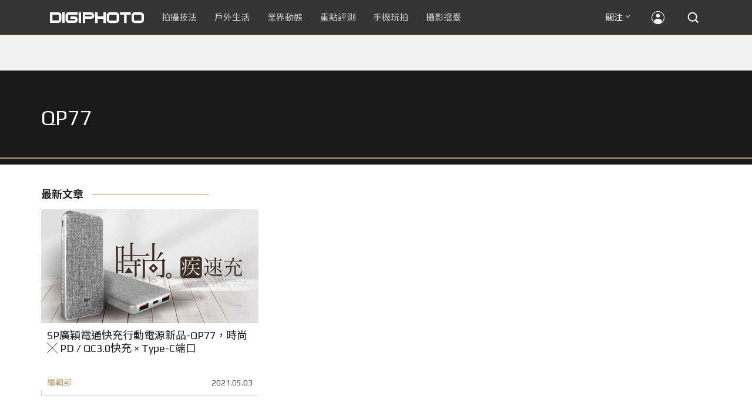

--- FILE ---
content_type: text/html; charset=UTF-8
request_url: https://t.ssp.hinet.net/
body_size: 61
content:
fb07eb3c-8917-47b8-b0c2-ccaec23be7d6!

--- FILE ---
content_type: text/html; charset=utf-8
request_url: https://www.google.com/recaptcha/api2/aframe
body_size: 265
content:
<!DOCTYPE HTML><html><head><meta http-equiv="content-type" content="text/html; charset=UTF-8"></head><body><script nonce="oOP5O5z0odE0DjMi8t4sPg">/** Anti-fraud and anti-abuse applications only. See google.com/recaptcha */ try{var clients={'sodar':'https://pagead2.googlesyndication.com/pagead/sodar?'};window.addEventListener("message",function(a){try{if(a.source===window.parent){var b=JSON.parse(a.data);var c=clients[b['id']];if(c){var d=document.createElement('img');d.src=c+b['params']+'&rc='+(localStorage.getItem("rc::a")?sessionStorage.getItem("rc::b"):"");window.document.body.appendChild(d);sessionStorage.setItem("rc::e",parseInt(sessionStorage.getItem("rc::e")||0)+1);localStorage.setItem("rc::h",'1769468197841');}}}catch(b){}});window.parent.postMessage("_grecaptcha_ready", "*");}catch(b){}</script></body></html>

--- FILE ---
content_type: application/javascript;charset=UTF-8
request_url: https://tw.popin.cc/popin_discovery/recommend?mode=new&rid=300979&url=https%3A%2F%2Fdigiphoto.techbang.com%2Ftags%2F6111&&device=pc&media=digiphoto.techbang.com&extra=mac&agency=nissin_tw&topn=50&ad=10&r_category=all&country=tw&redirect=false&uid=f99ccc0136bfcf533531769468194394&info=eyJ1c2VyX3RkX29zIjoiTWFjIiwidXNlcl90ZF9vc192ZXJzaW9uIjoiMTAuMTUuNyIsInVzZXJfdGRfYnJvd3NlciI6IkNocm9tZSIsInVzZXJfdGRfYnJvd3Nlcl92ZXJzaW9uIjoiMTMxLjAuMCIsInVzZXJfdGRfc2NyZWVuIjoiMTI4MHg3MjAiLCJ1c2VyX3RkX3ZpZXdwb3J0IjoiMTI4MHg3MjAiLCJ1c2VyX3RkX3VzZXJfYWdlbnQiOiJNb3ppbGxhLzUuMCAoTWFjaW50b3NoOyBJbnRlbCBNYWMgT1MgWCAxMF8xNV83KSBBcHBsZVdlYktpdC81MzcuMzYgKEtIVE1MLCBsaWtlIEdlY2tvKSBDaHJvbWUvMTMxLjAuMC4wIFNhZmFyaS81MzcuMzY7IENsYXVkZUJvdC8xLjA7ICtjbGF1ZGVib3RAYW50aHJvcGljLmNvbSkiLCJ1c2VyX3RkX3JlZmVycmVyIjoiIiwidXNlcl90ZF9wYXRoIjoiL3RhZ3MvNjExMSIsInVzZXJfdGRfY2hhcnNldCI6InV0Zi04IiwidXNlcl90ZF9sYW5ndWFnZSI6ImVuLXVzQHBvc2l4IiwidXNlcl90ZF9jb2xvciI6IjI0LWJpdCIsInVzZXJfdGRfdGl0bGUiOiJRUDc3JTIwJUU3JTlBJTg0JUU2JTlDJTgwJUU2JTk2JUIwJUU3JTg2JUIxJUU5JTk2JTgwJUU2JTk2JTg3JUU3JUFCJUEwJTIwJTdDJTIwRElHSVBIT1RPIiwidXNlcl90ZF91cmwiOiJodHRwczovL2RpZ2lwaG90by50ZWNoYmFuZy5jb20vdGFncy82MTExIiwidXNlcl90ZF9wbGF0Zm9ybSI6IkxpbnV4IHg4Nl82NCIsInVzZXJfdGRfaG9zdCI6ImRpZ2lwaG90by50ZWNoYmFuZy5jb20iLCJ1c2VyX2RldmljZSI6InBjIiwidXNlcl90aW1lIjoxNzY5NDY4MTk0Mzk2LCJmcnVpdF9ib3hfcG9zaXRpb24iOiIiLCJmcnVpdF9zdHlsZSI6IiJ9&alg=ltr&uis=%7B%22ss_fl_pp%22%3Anull%2C%22ss_yh_tag%22%3Anull%2C%22ss_pub_pp%22%3Anull%2C%22ss_im_pp%22%3Anull%2C%22ss_im_id%22%3Anull%2C%22ss_gn_pp%22%3Anull%7D&callback=_p6_a0eea4512306
body_size: 42048
content:
_p6_a0eea4512306({"author_name":null,"image":"","common_category":null,"image_url":null,"title":"","category":"","keyword":[],"url":"https://digiphoto.techbang.com/tags/6111","pubdate":"","related":[],"hot":[{"url":"https://digiphoto.techbang.com/posts/13589-nikon-z-120-300mm-f2-8-tc-vr-s-rumored","title":"專業望遠變焦鏡新標竿？傳 Nikon 將於 2026 年底推出 Z 120-300mm F2.8 TC VR S","image":"d6a1906fa3584f695b283fe5eaf29d73.jpg","pubdate":"202601260000000000","category":"業界動態","common_category":["digital","business"],"image_url":"https://cdn0-digiphoto.techbang.com/system/revision_images/13589/large/Nikon_120-300mm_F2.8_TC.jpg?1769393490","img_chine_url":"d6a1906fa3584f695b283fe5eaf29d73_160.jpg","task":"techbang_digiphoto_task","safe_text":true,"tag":"go_cluster","score":357},{"url":"https://digiphoto.techbang.com/posts/13588-sony-180mp-medium-format-sensor","title":"打破畫素僵局：傳 Sony 正研發 1.8 億豩素的 中片幅感光元件，影像細節將迎來質變？","image":"e4af88229c5252b7e283c476bcf4fe6c.jpg","pubdate":"202601260000000000","category":"業界動態","common_category":["digital","business"],"image_url":"https://cdn2-digiphoto.techbang.com/system/revision_images/13588/large/Sony_180MP-0_%E6%8B%B7%E8%B2%9D.jpg?1769392133","img_chine_url":"e4af88229c5252b7e283c476bcf4fe6c_160.jpg","task":"techbang_digiphoto_task","safe_text":true,"tag":"go_cluster","score":49},{"url":"https://digiphoto.techbang.com/posts/13590-godox-ad800-pro-outdoor-flash-v1-mid","title":"戶外光影的新旗艦！Godox 發表 AD800 Pro 專業外拍燈，V1 Mid 新款閃光燈即將推出","image":"cabdd4360f21286b552449e76ced15da.jpg","pubdate":"202601260000000000","category":"業界動態","common_category":["digital","business"],"image_url":"https://cdn1-digiphoto.techbang.com/system/revision_images/13590/large/Godox_AD800Pro-0.jpg?1769398018","img_chine_url":"cabdd4360f21286b552449e76ced15da_160.jpg","task":"techbang_digiphoto_task","safe_text":false,"tag":"go_cluster","score":47},{"url":"https://digiphoto.techbang.com/posts/13578-sony-square-global-shutter-imx928-imx929","title":"Sony 宣布推出更多款方形全域快門感光元件：IMX928、IMX929","image":"1fe9c42c9540cc421f4f01975c3f4d14.jpg","pubdate":"202601200000000000","category":"業界動態","common_category":["digital","lifestyle"],"image_url":"https://cdn0-digiphoto.techbang.com/system/revision_images/13578/large/Sony_IMX927-1.jpg?1768840085","img_chine_url":"1fe9c42c9540cc421f4f01975c3f4d14_160.jpg","task":"techbang_digiphoto_task","safe_text":true,"tag":"go_cluster","score":22},{"url":"https://digiphoto.techbang.com/posts/13583-kodak-ektar-tri-x-films-relaunch","title":"經典回歸母廠：Kodak Ektar 與 Tri-X 底片正式改由伊士曼柯達直接發行","image":"2e7618e6f5baef9be49f671457ffb508.jpg","pubdate":"202601220000000000","category":"業界動態","common_category":["business","economy"],"image_url":"https://cdn0-digiphoto.techbang.com/system/revision_images/13583/large/Kodak-0.jpg?1769046235","img_chine_url":"2e7618e6f5baef9be49f671457ffb508_160.jpg","task":"techbang_digiphoto_task","safe_text":true,"tag":"go_cluster","score":21},{"url":"https://digiphoto.techbang.com/posts/12950-2025-six-types-of-body-worn-camera-purchase-guide-easy-to-take-photos-quality-is-paramount","title":"2025六大類型隨身相機選購指南！輕鬆拍照畫質至上","image":"07cfb9306ceeadfab40c0902ff8779b0.jpg","pubdate":"202412240000000000","category":"拍攝技法","safe_text":true,"common_category":["digital","business"],"image_url":"https://cdn1-digiphoto.techbang.com/system/revision_images/12950/large/Camera-01.jpg?1735009997","task":"techbang_digiphoto_task","score":20},{"url":"https://digiphoto.techbang.com/posts/13587-canon-rf-24-105mm-f4-firmware-update","title":"性能全面優化：Canon RF 24-105mm F4 L IS USM 最新韌體 Ver.2.0.7 正式發布","image":"f15247d8c0f1112aebe1c486e7fd0b2f.jpg","pubdate":"202601230000000000","category":"業界動態","common_category":["digital","business"],"image_url":"https://cdn0-digiphoto.techbang.com/system/revision_images/13587/large/RF24-105mm_F4_L_IS_USM.jpg?1769135753","img_chine_url":"f15247d8c0f1112aebe1c486e7fd0b2f_160.jpg","task":"techbang_digiphoto_task","safe_text":true,"tag":"go_cluster","score":17},{"url":"https://digiphoto.techbang.com/posts/13576-fujifilm-x-pro4-rumors-reality-check","title":"復古旗艦接班人仍未現身？盤點 Fujifilm X-Pro4 近期傳聞與現實差距","image":"5330216d19083ae2b31c6fa0ab5d1943.jpg","pubdate":"202601190000000000","category":"業界動態","common_category":["lifestyle","social"],"image_url":"https://cdn1-digiphoto.techbang.com/system/revision_images/13576/large/X-Pro_4.jpg?1768792616","img_chine_url":"5330216d19083ae2b31c6fa0ab5d1943_160.jpg","task":"techbang_digiphoto_task","safe_text":true,"tag":"go_cluster","score":12},{"url":"https://digiphoto.techbang.com/posts/13580-fujifilm-gfx-eterna-55-imax-certified","title":"旗艦電影機新標竿：Fujifilm GFX ETERNA 55 正式通過 IMAX 認證","image":"09ace27473c3471f2793057283ad08f3.jpg","pubdate":"202601210000000000","category":"業界動態","common_category":["business","digital"],"image_url":"https://cdn1-digiphoto.techbang.com/system/revision_images/13580/large/GFX-0.jpg?1768961303","img_chine_url":"09ace27473c3471f2793057283ad08f3_160.jpg","task":"techbang_digiphoto_task","safe_text":true,"tag":"go_cluster","score":10},{"url":"https://digiphoto.techbang.com/posts/13557-fuji-instax-mini-evo-cinema-8mm-camera","title":"富士發表 instax mini Evo Cinema，首創 8mm 攝影機手感與影片馬上看體驗","image":"3aba5548628d3ed5dd7b0ad4daee0e08.jpg","pubdate":"202601070000000000","category":"業界動態","common_category":["lovemarrige","digital"],"image_url":"https://cdn2-digiphoto.techbang.com/system/revision_images/13557/large/instax_mini_Evo_Cinema-000.jpg?1767775838","img_chine_url":"3aba5548628d3ed5dd7b0ad4daee0e08_160.jpg","task":"techbang_digiphoto_task","safe_text":true,"tag":"go_cluster","score":9},{"url":"https://digiphoto.techbang.com/posts/1110","title":"相機背帶綁法 教學 | DIGIPHOTO-用鏡頭享受生命","image":"b1baa19b0cc21b195033077c3f612657.jpg","pubdate":"000000000000000000","category":"","safe_text":true,"common_category":["business"],"image_url":"https://digiphoto.techbang.com/cover_images/headline/missing.png","score":8},{"url":"https://digiphoto.techbang.com/posts/13574-viltrox-l-mount-autofocus-lens-february-launch","title":"L 接環陣容戰力補強！Viltrox 首款 L-mount 自動對焦鏡頭傳於 2 月正式發表","image":"f494823f33a0e242134f618ce08bd160.jpg","pubdate":"202601160000000000","category":"業界動態","common_category":["digital","sports"],"image_url":"https://cdn2-digiphoto.techbang.com/system/revision_images/13574/large/VILTROX-L-mount-AF-0.jpg?1768530673","img_chine_url":"f494823f33a0e242134f618ce08bd160_160.jpg","task":"techbang_digiphoto_task","safe_text":true,"tag":"go_cluster","score":7},{"url":"https://digiphoto.techbang.com/posts/13562-canon-eos-r7-mark-ii-rumored-specs","title":"Canon EOS R7 Mark II 傳聞規格流出，APS-C 旗艦王者呼之欲出","image":"3f76888098d8c0fcebd9dc0244377464.jpg","pubdate":"202601090000000000","category":"業界動態","common_category":["digital","beauty"],"image_url":"https://cdn0-digiphoto.techbang.com/system/revision_images/13562/large/EOS_R7_Mark_II.jpg?1767924843","img_chine_url":"3f76888098d8c0fcebd9dc0244377464_160.jpg","task":"techbang_digiphoto_task","safe_text":true,"tag":"go_cluster","score":6},{"url":"https://digiphoto.techbang.com/posts/13579-bcn-awards-2026-sony-dji-kodak-win","title":"2026 BCN 大賞揭曉：Sony 續奪無反榜首、Kodak 舉 DJI 異軍突起成為市場新贏家","image":"5c18ba9490b525eabb7e58ef165da00b.jpg","pubdate":"202601210000000000","category":"業界動態","common_category":["digital","business"],"image_url":"https://cdn2-digiphoto.techbang.com/system/revision_images/13579/large/BCN_2026-0.jpg?1768959908","img_chine_url":"5c18ba9490b525eabb7e58ef165da00b_160.jpg","task":"techbang_digiphoto_task","safe_text":true,"tag":"go_cluster","score":5},{"url":"https://digiphoto.techbang.com/posts/13564-fujifilm-x-half-white-edition","title":"Fujifilm X-Half 白色版驚喜亮相，引領數位半格機的純白文青風暴","image":"423ec03b9b5b52a60071dda8f1011a04.jpg","pubdate":"202601120000000000","category":"業界動態","common_category":["trip","sports"],"image_url":"https://cdn1-digiphoto.techbang.com/system/revision_images/13564/large/X_half-white-0.jpg?1768187485","img_chine_url":"423ec03b9b5b52a60071dda8f1011a04_160.jpg","task":"techbang_digiphoto_task","safe_text":true,"tag":"go_cluster","score":5},{"url":"https://digiphoto.techbang.com/posts/12969-fujifilm-x-m5","title":"不容小覷的輕巧入門機！FUJIFILM X-M5 快速評測","image":"0929836f275f4b4506a59fc59bd1da84.jpg","pubdate":"202501080000000000","category":"拍攝技法","safe_text":false,"common_category":["digital","business"],"image_url":"https://cdn1-digiphoto.techbang.com/system/revision_images/12969/large/X-M5-00.jpg?1736156124","task":"techbang_digiphoto_task","score":5},{"url":"https://digiphoto.techbang.com/posts/13443-sandmarc-iphone-17-pro-telephoto-lens-16x-zoom","title":"Sandmarc 推出專屬 iPhone 17 Pro 系列的望遠鏡頭，將光學變焦最高推升至 16 倍","image":"ade2b5721ba0aeb707884816370cf8e7.jpg","pubdate":"202510300000000000","category":"手機玩拍","safe_text":true,"common_category":["digital","business"],"image_url":"https://cdn0-digiphoto.techbang.com/system/revision_images/13443/large/Sandmarc-0.JPG?1761794834","task":"techbang_digiphoto_task","score":4},{"url":"https://digiphoto.techbang.com/posts/702-novice-with-the-olympus-xz-1-rushed-to-get-started-qa-collection","title":"新手 用 Olympus XZ-1 火速上手 Q&A 集錦","image":"","pubdate":"201103160000000000","category":"業界動態","safe_text":true,"common_category":["business","digital"],"image_url":null,"task":"techbang_digiphoto_task","score":4},{"url":"https://digiphoto.techbang.com/posts/13581-insta360-price-cut-tax-exemption","title":"免徵貨物稅大回饋！Insta360 響應新制有感降價，全系列在台入手省 14% 降幅","image":"e128f3a67e0660cced7a59fdb789cb2d.jpg","pubdate":"202601210000000000","category":"新聞稿","common_category":["digital","business"],"image_url":"https://cdn2-digiphoto.techbang.com/system/revision_images/13581/large/Insta360.jpg?1768962087","img_chine_url":"e128f3a67e0660cced7a59fdb789cb2d_160.jpg","task":"techbang_digiphoto_task","safe_text":true,"tag":"go_cluster","score":4},{"url":"https://digiphoto.techbang.com/posts/13582-nikon-z9-ii-delayed-due-to-technical-issues","title":"旗艦接班人再等等？Nikon Z9 II 傳因技術整合問題推遲發表時間","image":"254b76e50ac4c79049e97c12daa76616.jpg","pubdate":"202601220000000000","category":"業界動態","common_category":["digital","business"],"image_url":"https://cdn0-digiphoto.techbang.com/system/revision_images/13582/large/Nikon_Z9_II.jpg?1769043898","img_chine_url":"254b76e50ac4c79049e97c12daa76616_160.jpg","task":"techbang_digiphoto_task","safe_text":true,"tag":"go_cluster","score":4},{"url":"https://digiphoto.techbang.com/posts/10927-taipei-101-must-shoot-private-room-photo-point-full-record-2021-06-07-update","title":"台北101必拍私房攝點全記錄（2021/06/11更新）","image":"5a6639e3dd79967d6507b10262df600b.jpg","pubdate":"202106110000000000","category":"拍攝技法","safe_text":true,"common_category":["business","lifestyle"],"image_url":"https://cdn1-digiphoto.techbang.com/system/revision_images/10927/large/01.jpg?1623032957","task":"techbang_digiphoto_task","topic":["trip","hotel"],"score":4},{"url":"https://digiphoto.techbang.com/posts/13573-sony-imaging-next-big-innovation-2026-2027","title":"影像產業的下一個震撼？Sony 2026-2027 年度計畫傳將迎來「巨大式創新」","image":"d21f2eafeea4b9cf48ed7a64905857f1.jpg","pubdate":"202601160000000000","category":"業界動態","common_category":["digital","business"],"image_url":"https://cdn2-digiphoto.techbang.com/system/revision_images/13573/large/Sony_Alpha.jpg?1768526146","img_chine_url":"d21f2eafeea4b9cf48ed7a64905857f1_160.jpg","task":"techbang_digiphoto_task","safe_text":true,"tag":"go_cluster","score":3},{"url":"https://digiphoto.techbang.com/posts/13013-nikon-coolpix-p1100125-nt36000","title":"Nikon 發表新一代高倍率數位相機 COOLPIX P1100！125 倍光變，建議售價 NT$36,000","image":"bde1c6288623bb469ad075275e2f09d5.jpg","pubdate":"202502060000000000","category":"業界動態","safe_text":true,"common_category":["digital","business"],"image_url":"https://cdn1-digiphoto.techbang.com/system/revision_images/13013/large/COOLPIX_P1100-00.jpg?1738805586","task":"techbang_digiphoto_task","score":3},{"url":"https://digiphoto.techbang.com/posts/13585-pingxi-sky-lanterns-yanshui-fireworks-photography","title":"光與火的年節之美！平溪天燈 × 鹽水蜂炮拍攝技法大公開","image":"b0aee24aca358f5150f620c12b171030.jpg","pubdate":"202601230000000000","category":"拍攝技法","common_category":["business","lifestyle"],"image_url":"https://cdn1-digiphoto.techbang.com/system/revision_images/13585/large/F-01.jpg?1769063446","img_chine_url":"b0aee24aca358f5150f620c12b171030_160.jpg","task":"techbang_digiphoto_task","safe_text":true,"tag":"go_cluster","score":3},{"url":"https://digiphoto.techbang.com/posts/13543-canon-eos-r3-mark-ii-rumored-for-2026","title":"奧運前的震撼彈？傳 Canon 將於 2026 年 2 月初發布 EOS R3 Mark II 的開發公告","image":"6719bf08cab8cf3855086893ec829361.jpg","pubdate":"202512300000000000","category":"業界動態","common_category":["digital","beauty"],"image_url":"https://cdn2-digiphoto.techbang.com/system/revision_images/13543/large/EOS_R3_Mark_II.jpg?1767060041","img_chine_url":"6719bf08cab8cf3855086893ec829361_160.jpg","task":"techbang_digiphoto_task","safe_text":true,"tag":"go_cluster","score":3},{"url":"https://digiphoto.techbang.com/posts/13563-canon-spad-sensor-dynamic-range","title":"Canon 於 CES 2026 揭曉 SPAD 感光元件原型，26 檔動態範圍有望改寫未來影像技術","image":"de5c3e0715d99ae5723f2a2c218ebaf9.jpg","pubdate":"202601120000000000","category":"業界動態","common_category":["lifestyle","social"],"image_url":"https://cdn0-digiphoto.techbang.com/system/revision_images/13563/large/Canon_SPAD_CMOS-0_Firefly_Upscaler_2x_%E7%B8%AE%E6%94%BE.jpg?1768182959","img_chine_url":"de5c3e0715d99ae5723f2a2c218ebaf9_160.jpg","task":"techbang_digiphoto_task","safe_text":false,"tag":"go_cluster","score":3},{"url":"https://digiphoto.techbang.com/posts/4937-hyper-stimulation-of-the-national-fireworks-festivals-mexic","title":"超刺激 全國煙火爆竹節，墨西哥版鹽水蜂炮 | DIGIPHOTO-用鏡頭享受生命","image":"e9a2f48c38c7cbc774697f1e21220984.jpg","pubdate":"000000000000000000","category":"","safe_text":true,"common_category":["trip"],"image_url":"https://cdn0-digiphoto-techbang.pixfs.net/system/cover_images/4937/headline/ThomasPrior1-3.jpg?1371809338","score":3},{"url":"https://digiphoto.techbang.com/posts/13556-fujifilm-xh2-firmware-update-130","title":"質感與機能同步進化：Fujifilm X half 迎來 Ver.1.30 重大韌體更新","image":"c9610276bda6f6b924b2ce5b4096990c.jpg","pubdate":"202601070000000000","category":"業界動態","common_category":["lovemarrige","digital"],"image_url":"https://cdn1-digiphoto.techbang.com/system/revision_images/13556/large/X_half.jpg?1767749943","img_chine_url":"c9610276bda6f6b924b2ce5b4096990c_160.jpg","task":"techbang_digiphoto_task","safe_text":true,"tag":"go_cluster","score":2},{"url":"https://digiphoto.techbang.com/posts/3462-east-africa-travel-photography-guide-considerations-for-equipment-you-need-to-know-to-work-with","title":"東非 旅遊 攝影攻略：你必須知道的 器材準備 與 注意事項 | DIGIPHOTO-用鏡頭享受生命","image":"b1baa19b0cc21b195033077c3f612657.jpg","pubdate":"000000000000000000","category":"","safe_text":true,"common_category":["business"],"image_url":"https://digiphoto.techbang.com/cover_images/headline/missing.png","score":2},{"url":"https://digiphoto.techbang.com/posts/13551-sony-fx3-ii-a7r-vi-2026-new-camera-rumors","title":"Sony 2026 年新產品震撼彈：FX3 II 與 A7R VI 領銜，多款重點新機傳聞總整理","image":"1164b8e4dacea7072a142df040d370eb.jpg","pubdate":"202601050000000000","category":"業界動態","common_category":["digital","business"],"image_url":"https://cdn1-digiphoto.techbang.com/system/revision_images/13551/large/Sony.jpg?1767579658","img_chine_url":"1164b8e4dacea7072a142df040d370eb_160.jpg","task":"techbang_digiphoto_task","safe_text":true,"tag":"go_cluster","score":2},{"url":"https://digiphoto.techbang.com/posts/13431-fuji-x-t30-iii-xc-13-33mm-announced","title":"輕巧經典再升級：富士正式發表 X-T30 III 和 XC 13-33mm F3.5-6.3 OIS","image":"4bc814d26df8455f524ed3539032c762.jpg","pubdate":"202510230000000000","category":"業界動態","safe_text":true,"common_category":["digital","business"],"image_url":"https://cdn1-digiphoto.techbang.com/system/revision_images/13431/large/X-T30_III-0.jpg?1761202146","task":"techbang_digiphoto_task","score":2},{"url":"https://digiphoto.techbang.com/posts/13525-ricoh-gr-iv-hdf-announced","title":"理光正式發表 RICOH GR IV HDF：搭載獨家擴散濾鏡，2026 年 1 月 16 日正式發售","image":"bca6dcecde016e5b86b2fe10b1c2823e.jpg","pubdate":"202512180000000000","category":"業界動態","common_category":["digital","education"],"image_url":"https://cdn1-digiphoto.techbang.com/system/revision_images/13525/large/GR_IV_HDF-0.jpg?1766021940","img_chine_url":"bca6dcecde016e5b86b2fe10b1c2823e_160.jpg","task":"techbang_digiphoto_task","safe_text":true,"tag":"go_cluster","score":2},{"url":"https://digiphoto.techbang.com/posts/8116-anti-steadxp-tremor-artifact-for-all-camera-mounted-on-it-to-be-tremor-proof-camera","title":"防手震神器SteadXP，讓所有的相機裝上它都能變成防手震相機 | DIGIPHOTO-用鏡頭享受生命","image":"bbc85d614a7348018cf98ff6d1e75d8c.jpg","pubdate":"000000000000000000","category":"","safe_text":false,"common_category":["digital"],"image_url":"https://cdn0-digiphoto-techbang.pixfs.net/system/cover_images/8116/headline/01.jpg?1442472797","score":2},{"url":"https://digiphoto.techbang.com/posts/5808","title":"BenQ G2F晚美自拍機，獨家夜拍蘋果光，6段18種美顏效果","image":"","pubdate":"201312260000000000","category":"新聞稿","safe_text":true,"common_category":["digital","business"],"image_url":null,"task":"techbang_digiphoto_task","score":2},{"url":"https://digiphoto.techbang.com/posts/12603-the-sandisk-extreme-ssd-v2-makes-iphone-15-a-great-tool-for-professional-creation","title":"SanDisk Extreme Portable SSD 讓 iPhone 15 也能成為專業創作利器！即插即用超便利，更有大容量與高效能！","image":"f5dd44635371b1bcf0f2991b3984dac6.jpg","pubdate":"202405230000000000","category":"手機玩拍","safe_text":true,"common_category":["digital","business"],"image_url":"https://cdn1-digiphoto.techbang.com/system/revision_images/12603/large/%E6%96%B0%E7%89%88%E5%9C%96.jpg?1714107584","task":"techbang_digiphoto_task","score":2},{"url":"https://digiphoto.techbang.com/posts/13181-godox-unveils-godox-it30-pro-a-studio-in-your-pocket-that-redefines-the-lightness-and-professionalism-of-flash","title":"神牛發表 Godox iT30 Pro：口袋裡的攝影棚，重新定義閃光燈的輕巧與專業","image":"42d68e7c743a02f302758d01ebbdea22.jpg","pubdate":"202505220000000000","category":"業界動態","safe_text":true,"common_category":["digital","business"],"image_url":"https://cdn1-digiphoto.techbang.com/system/revision_images/13181/large/Godox_iT30Pro-0.jpg?1747881719","task":"techbang_digiphoto_task","score":2},{"url":"https://digiphoto.techbang.com/posts/13571-nikon-2026-product-roadmap-red-integration","title":"旗艦進化與影像革新：Nikon 2026 年度產品佈局與 RED 技術整合預測","image":"f2a0fd1a28583af1047726b5a7a60a51.jpg","pubdate":"202601150000000000","category":"業界動態","common_category":["digital","beauty"],"image_url":"https://cdn1-digiphoto.techbang.com/system/revision_images/13571/large/Nikon.jpg?1768443140","img_chine_url":"f2a0fd1a28583af1047726b5a7a60a51_160.jpg","task":"techbang_digiphoto_task","safe_text":true,"tag":"go_cluster","score":2},{"url":"https://digiphoto.techbang.com/posts/13568-fuji-xf-18mm-f2-patent","title":"經典餅乾鏡迎來改款曙光？富士公開新款 XF 18mm F2 定焦鏡頭的內對焦專利","image":"356a053e47fcb1c56b73ff11212fba9e.jpg","pubdate":"202601140000000000","category":"業界動態","common_category":["lifestyle","social"],"image_url":"https://cdn1-digiphoto.techbang.com/system/revision_images/13568/large/XF_18mm_F2_R-0.jpg?1768354422","img_chine_url":"356a053e47fcb1c56b73ff11212fba9e_160.jpg","task":"techbang_digiphoto_task","safe_text":true,"tag":"go_cluster","score":2},{"url":"https://digiphoto.techbang.com/posts/12565-mobile-phone-photography-classrooma-good-backlit-portrait-will-make-the-photo-present-a-dreamlike-beauty","title":"【手機攝影教室】逆光人像拍得好，會讓照片呈現出夢幻般的美感","image":"d74f59fa97169db454ce6dacdb2c91bd.jpg","pubdate":"202403290000000000","category":"手機玩拍","safe_text":true,"common_category":["beauty","lifestyle"],"image_url":"https://cdn2-digiphoto.techbang.com/system/revision_images/12565/large/People.jpg?1711677734","task":"techbang_digiphoto_task","score":2},{"url":"https://digiphoto.techbang.com/posts/13546-canon-eos-r7-mark-ii-39mp-sensor-cfexpress","title":"Canon EOS R7 Mark II 是否將迎來 3,900 萬畫素背照式感光元件與 CFexpress 支援？","image":"2c09ba4d87f45b9bdd18b7bee2f5aa0f.jpg","pubdate":"202512310000000000","category":"業界動態","common_category":["digital","beauty"],"image_url":"https://cdn2-digiphoto.techbang.com/system/revision_images/13546/large/EOS_R7_Mark_II.jpg?1767146447","img_chine_url":"2c09ba4d87f45b9bdd18b7bee2f5aa0f_160.jpg","task":"techbang_digiphoto_task","safe_text":true,"tag":"go_cluster","score":2},{"url":"https://digiphoto.techbang.com/posts/13566-canon-powershot-g7x-mark-iii-successor-rumored","title":"經典不死！傳 Canon PowerShot G7 X Mark III 的後繼機種有望在今年年底前推出？","image":"736031b8b08ee81a86dbdb89ab7bf8da.jpg","pubdate":"202601130000000000","category":"業界動態","common_category":["digital","economy"],"image_url":"https://cdn1-digiphoto.techbang.com/system/revision_images/13566/large/Canon_PowerShot_G7_Mark_III.jpg?1768270774","img_chine_url":"736031b8b08ee81a86dbdb89ab7bf8da_160.jpg","task":"techbang_digiphoto_task","safe_text":true,"tag":"go_cluster","score":2},{"url":"https://digiphoto.techbang.com/posts/4683--encounters-cloud-long-in-tainans-residence","title":"帶著相機造訪關家大宅「臺南 - 祀典武廟」 | DIGIPHOTO-用鏡頭享受生命","image":"2fa8c5b09a80d9112638315f9c0226ff.jpg","pubdate":"000000000000000000","category":"","safe_text":true,"common_category":["lifestyle","business"],"image_url":"https://cdn2-digiphoto-techbang.pixfs.net/system/cover_images/4683/headline/2c2f18837636eb19faeaeb4ad1bbde07.jpg?1368071513","score":2},{"url":"https://digiphoto.techbang.com/posts/13010-some-specs-about-the-nikon-z9-ii-are-rumored-reds-filming-feature-will-be-introduced-which-will-be-announced-before-the-2026-olympics","title":"一些關於 Nikon Z9 II 的規格傳聞：將導入 RED 的拍片功能，會在 2026 奧運前發表","image":"ee96d3fb93d9fd8f7921c8313ee90a86.jpg","pubdate":"202502050000000000","category":"業界動態","safe_text":true,"common_category":["digital","carbike"],"image_url":"https://cdn1-digiphoto.techbang.com/system/revision_images/13010/large/Z9_II-0.jpg?1738723282","task":"techbang_digiphoto_task","score":2},{"url":"https://digiphoto.techbang.com/posts/2258-voigtlnder-nokton-35mm-f12-asph-ii-with-ricoh-gxr-mount-a12","title":"Voigtlander Nokton 35mm F1.2 ASPH. II × Ricoh GXR Mount A12 評測報告 | DIGIPHOTO-用鏡頭享受生命","image":"b1baa19b0cc21b195033077c3f612657.jpg","pubdate":"000000000000000000","category":"","safe_text":true,"common_category":["digital"],"image_url":"https://digiphoto.techbang.com/cover_images/headline/missing.png","score":2},{"url":"https://digiphoto.techbang.com/posts/13565-fujifilm-x-t6-rumored-for-2026","title":"傳聞富士預計將在 2026 年 9 月發表最新旗艦相機 Fujifilm X-T6？","image":"c8f0d669d2ad4850bbf07ec284aad112.jpg","pubdate":"202601130000000000","category":"業界動態","common_category":["lifestyle","social"],"image_url":"https://cdn1-digiphoto.techbang.com/system/revision_images/13565/large/X-T6.jpg?1768267345","img_chine_url":"c8f0d669d2ad4850bbf07ec284aad112_160.jpg","task":"techbang_digiphoto_task","safe_text":true,"tag":"go_cluster","score":2},{"url":"https://digiphoto.techbang.com/posts/13225-adobe-lightrooms-latest-ai-features-people-removal-and-reflection-removal-are-shared-with-each-other","title":"Adobe Lightroom 最新 AI 功能「人物移除」、「反光移除」試玩心得分享","image":"ae30534e7baa3fdf076765af27ac054e.jpg","pubdate":"202506200000000000","category":"拍攝技法","safe_text":true,"common_category":["business","digital"],"image_url":"https://cdn0-digiphoto.techbang.com/system/revision_images/13225/large/Lr-00.jpg?1750321741","task":"techbang_digiphoto_task","score":1},{"url":"https://digiphoto.techbang.com/posts/13266-canon-introduces-the-speedlite-el-1-ver2-flash-a-small-upgrade-but-at-a-high-price","title":"Canon 推出 Speedlite EL-1 Ver.2 閃光燈：小幅升級，但售價格卻高","image":"8a7c0fee0db212f3766241c5e24114e7.jpg","pubdate":"202507180000000000","category":"業界動態","safe_text":true,"common_category":["digital","lifestyle"],"image_url":"https://cdn2-digiphoto.techbang.com/system/revision_images/13266/large/Speedlite_EL-1_Ver._2-0.jpg?1752802094","task":"techbang_digiphoto_task","score":1},{"url":"https://digiphoto.techbang.com/posts/9860-how-do-you-shoot-the-water-in-the-landscape","title":"風景中的水要怎麼拍？ | DIGIPHOTO-用鏡頭享受生命","image":"e130c69e3400da641132630e7606c3e0.jpg","pubdate":"000000000000000000","category":"","safe_text":true,"common_category":["lifestyle","beauty"],"image_url":"https://cdn1-digiphoto.techbang.com/system/cover_images/9860/headline/002.jpg?1548391587","score":1},{"url":"https://digiphoto.techbang.com/posts/9984-how-do-i-reduce-glare-in-my-photos","title":"如何減少照片中的眩光？ | DIGIPHOTO-用鏡頭享受生命","image":"355640cc41f81f14afcf8cc833baf8de.jpg","pubdate":"201907080000000000","category":"","safe_text":false,"common_category":["lifestyle","beauty"],"image_url":"https://cdn0-digiphoto.techbang.com/system/cover_images/9984/headline/04.jpg?1561813032","task":"techbang_digiphoto_task","score":1},{"url":"https://digiphoto.techbang.com/posts/229-v-lux-2-form","title":"Leica V-Lux 2重現江湖　難道德國機打鳥比較準？","image":"","pubdate":"201009300000000000","category":"業界動態","safe_text":true,"common_category":["digital","business"],"image_url":null,"task":"techbang_digiphoto_task","score":1}],"share":0,"pop":[],"ad":[{"_id":"66988ede324ed162a18b4567","dsp":"boardciel","title":"旅行老是上廁所？穿添寧敢動褲！速乾快吸，簡單好穿脫","image":"https://crs.rixbeedesk.com/95d1b3/fc298da83f3da22e7d83248f678c4aae.jpg","origin_url":"https://crs.rixbeedesk.com/ju2.html?rix_callback=8a061e8c13d34d22b5e4426e3985d83f&rix_region=ap-b&rix_tnt=1375&rix_uuid=f99ccc0136bfcf533531769468194394&redirect_url=https%3A%2F%2Fwww.momoshop.com.tw%2Fgoods%2FGoodsDetail.jsp%3Fi_code%3D13137877%26osm%3Dt04%26utm_source%3DBD_008392%26utm_medium%3DPOPIN-tena2026Q1ok%26scm_activity%3D202601160257xo8swb3v%26rix_callback%3D8a061e8c13d34d22b5e4426e3985d83f%26rix_region%3Dap-b%26rix_tnt%3D1375%26rix_uuid%3Df99ccc0136bfcf533531769468194394","url":"https://a.popin.cc/popin_redirect/redirect?lp=https%3A%2F%2Fcrs.rixbeedesk.com%2Fju2.html%3Frix_callback%3D8a061e8c13d34d22b5e4426e3985d83f%26rix_region%3Dap-b%26rix_tnt%3D1375%26rix_uuid%3Df99ccc0136bfcf533531769468194394%26redirect_url%3Dhttps%253A%252F%252Fwww.momoshop.com.tw%252Fgoods%252FGoodsDetail.jsp%253Fi_code%253D13137877%2526osm%253Dt04%2526utm_source%253DBD_008392%2526utm_medium%253DPOPIN-tena2026Q1ok%2526scm_activity%253D202601160257xo8swb3v%2526rix_callback%253D8a061e8c13d34d22b5e4426e3985d83f%2526rix_region%253Dap-b%2526rix_tnt%253D1375%2526rix_uuid%253Df99ccc0136bfcf533531769468194394&data=[base64]&token=c2b2084a9e44736092b4&t=1769468195875&uid=f99ccc0136bfcf533531769468194394&crypto=nLvNnoFxkLzi8QISq93nHbbqUH9cwkF1DSgW1EbVHcY=","imp":"https://a.popin.cc/popin_redirect/redirect?lp=&data=[base64]&token=c2b2084a9e44736092b4&t=1769468195875&uid=f99ccc0136bfcf533531769468194394&type=imp","media":"添寧成人紙尿褲","campaign":"66988e2f324ed153b18b4567","nid":"66988ede324ed162a18b4567","imptrackers":["https://ap-b.trk.rixbeedesk.com/rix/track?event=1&info=[base64]","https://ap-b.trk.rixbeedesk.com/rix/track?event=2&info=[base64]","https://apse.trk.rixengine.com/win?tid=9664a7c7302648a4b176a06f5ebaf4c9&info=[base64]&price=0.1054","https://apse.trk.rixengine.com/imp?tid=9664a7c7302648a4b176a06f5ebaf4c9&info=[base64]&price=0.1054","https://boardciel.apse.svr.rixengine.com/tracker/cap?info=[base64]","https://www.facebook.com/tr?id=1449548189487859&ev=popInimp&noscript=1"],"clicktrackers":["https://ap-b.trk.rixbeedesk.com/rix/track?event=3&info=[base64]","https://apse.trk.rixengine.com/clk?tid=9664a7c7302648a4b176a06f5ebaf4c9&info=[base64]&price=0.1054"],"score":0.0032249631445664603,"score2":0.0032249631445664603,"privacy":"","image_fit":true},{"_id":"661e6535324ed172b08b4568","dsp":"appier","title":"楓之谷世界 Artale 摩登101更新","image":"https://cr.adsappier.com/i/d58f3701-08f2-491c-bc8a-338bb8339e74/L6qm2G4_1752480691885_0.jpeg","origin_url":"https://tw.c.appier.net/xclk?bidobjid=itVXNxLpBxib2knUI_F3aQ&cid=UT1gSoEXQL-tBE-pl1JEBQ&crid=7C6P6OrwQ-GkyqjIhHF4aw&crpid=Nw5Fyc7MRDKXbpO0f7sCMw&soid=WYaH&partner_id=0ZbOxc8zecjd&bx=Cylxwnu_20697q6R7rIQords70wQ7PI-uY79uqa13bgjcHTaUDtBKjtgwmN1w8zjKY7BUnu-uYgWJ4u_74x1wHTRuqayK4lBZyu_uYsNwyu-uYsBuqa1ord1K4lBZDw121uVo4QV7nQDKqd1eM&ui=CylYc8Myuqa1oyQV7yQV7qd9orZs2qaVo4lO&consent=1&ddhh=oqwW7M","url":"https://a.popin.cc/popin_redirect/redirect?lp=https%3A%2F%2Ftw.c.appier.net%2Fxclk%3Fbidobjid%3DitVXNxLpBxib2knUI_F3aQ%26cid%3DUT1gSoEXQL-tBE-pl1JEBQ%26crid%3D7C6P6OrwQ-GkyqjIhHF4aw%26crpid%3DNw5Fyc7MRDKXbpO0f7sCMw%26soid%3DWYaH%26partner_id%3D0ZbOxc8zecjd%26bx%3DCylxwnu_20697q6R7rIQords70wQ7PI-uY79uqa13bgjcHTaUDtBKjtgwmN1w8zjKY7BUnu-uYgWJ4u_74x1wHTRuqayK4lBZyu_uYsNwyu-uYsBuqa1ord1K4lBZDw121uVo4QV7nQDKqd1eM%26ui%3DCylYc8Myuqa1oyQV7yQV7qd9orZs2qaVo4lO%26consent%3D1%26ddhh%3DoqwW7M&data=[base64]&token=b18a197152673a52b466&t=1769468195876&uid=f99ccc0136bfcf533531769468194394&crypto=nLvNnoFxkLzi8QISq93nHbbqUH9cwkF1DSgW1EbVHcY=","imp":"https://a.popin.cc/popin_redirect/redirect?lp=&data=[base64]&token=b18a197152673a52b466&t=1769468195876&uid=f99ccc0136bfcf533531769468194394&type=imp","media":"Maplestory Worlds","campaign":"661e62fd324ed12b388b4567","nid":"661e6535324ed172b08b4568","imptrackers":["https://ss-jp2.appiersig.com/winshowimg?bidobjid=itVXNxLpBxib2knUI_F3aQ&cid=UT1gSoEXQL-tBE-pl1JEBQ&crid=7C6P6OrwQ-GkyqjIhHF4aw&crpid=Nw5Fyc7MRDKXbpO0f7sCMw&soid=WYaH&partner_id=0ZbOxc8zecjd&bx=Cylxwnu_20697q6R7rIQords70wQ7PI-uY79uqa13bgjcHTaUDtBKjtgwmN1w8zjKY7BUnu-uYgWJ4u_74x1wHTRuqayK4lBZyu_uYsNwyu-uYsBuqa1ord1K4lBZDw121uVo4QV7nQDKqd1eM&ui=CylYc8Myuqa1oyQV7yQV7qd9orZs2qaVo4lO&consent=1&ddhh=oqwW7M&price=0.008868455810546875","https://vst.c.appier.net/w?cid=UT1gSoEXQL-tBE-pl1JEBQ&crid=7C6P6OrwQ-GkyqjIhHF4aw&crpid=Nw5Fyc7MRDKXbpO0f7sCMw&bidobjid=itVXNxLpBxib2knUI_F3aQ&partner_id=0ZbOxc8zecjd&tracking_ns=622d4f6d43bf814&consent=1&w=1","https://gocm.c.appier.net/popin","https://abr.ge/@maplestoryworlds/appier?ad_creative=gl_artale_upd_taipei&ad_group=appier_broad&ad_id=&campaign=1-1_gl_tw_250424&campaign_id=&click_id=UT1gSoEXQL-tBE-pl1JEBQ.itVXNxLpBxib2knUI_F3aQ&content=pc_tw&routing_short_id=d6ymms&sub_id=appier_broad&term=gl_artale_upd_taipei&tracking_template_id=7f7a8f7fa30d5c6162f79f7fb667c9ef&ad_type=view&_atrk_c=UT1gSoEXQL-tBE-pl1JEBQ&_atrk_cr=7C6P6OrwQ-GkyqjIhHF4aw&_atrk_pt=0ZbOxc8zecjd&_atrk_bi=itVXNxLpBxib2knUI_F3aQ&_atrk_f=${appierfsk}","https://mt-usw.appiersig.com/event?bidobjid=itVXNxLpBxib2knUI_F3aQ&cid=UT1gSoEXQL-tBE-pl1JEBQ&oid=TbOw08gTQ3SyhML0FPS_pA&partner_id=0ZbOxc8zecjd&s2s=0&event=show&loc=show&dm=&osv=10.15.7.0&adj=0&cn=03bgjcHTaUDtBKjtgwmN1w8zjKY7BUM&url=[base64]"],"clicktrackers":[],"score":2.7135145292438287E-4,"score2":2.7135145292438287E-4,"privacy":"","image_fit":true},{"_id":"468023979","title":"想告別臉上肝斑？年底前聚會靠矽谷電波X養出好膚質，溫和除斑不怕復發","image":"https://imageaws.popin.cc/ML/3fb83d42f6f4bba2a8e4f13d924c7172.png","origin_url":"","url":"https://trace.popin.cc/ju/ic?tn=6e22bb022cd37340eb88f5c2f2512e40&trackingid=c9616f9fb4c1e242e2d2c8b48d603aca&acid=24961&data=[base64]&uid=f99ccc0136bfcf533531769468194394&mguid=&gprice=5ecBSe9tqpf7rjkDg-ryuqjJ5ntvCFgDRmxcxygCdt8&pb=d","imp":"","media":"矽谷電波X","campaign":"4127143","nid":"468023979","imptrackers":["https://trace.popin.cc/ju/ic?tn=6e22bb022cd37340eb88f5c2f2512e40&trackingid=c9616f9fb4c1e242e2d2c8b48d603aca&acid=24961&data=[base64]&uid=f99ccc0136bfcf533531769468194394&mguid="],"clicktrackers":["https://a.popin.cc/popin_redirect/redirect?lp=&data=[base64]&token=c9616f9fb4c1e242e2d2c8b48d603aca&t=1769468195872&uid=f99ccc0136bfcf533531769468194394&nc=1&crypto=nLvNnoFxkLzi8QISq93nHbbqUH9cwkF1DSgW1EbVHcY="],"score":1.691728769099427E-4,"score2":1.7381299999999998E-4,"privacy":"","trackingid":"c9616f9fb4c1e242e2d2c8b48d603aca","c2":4.828146120416932E-5,"c3":0.0,"image_fit":true,"image_background":0,"c":6.0,"userid":"沃醫學_Sylfirm矽谷電波"},{"_id":"511644461","title":"出遊只要帶這瓶，氣色好明亮","image":"https://imageaws.popin.cc/ML/14d89a8f64cab761467ecce6cddd04cc.png","origin_url":"","url":"https://trace.popin.cc/ju/ic?tn=6e22bb022cd37340eb88f5c2f2512e40&trackingid=0023e92baccd9a5923e8e35c4f739bae&acid=29194&data=[base64]&uid=f99ccc0136bfcf533531769468194394&mguid=&gprice=P1WxE1k0fg-_-ymPpzMfmrnvvp8TomMytJFKoVXQaLE&pb=d","imp":"","media":"三得利健康網路商店","campaign":"4323413","nid":"511644461","imptrackers":["https://trace.popin.cc/ju/ic?tn=6e22bb022cd37340eb88f5c2f2512e40&trackingid=0023e92baccd9a5923e8e35c4f739bae&acid=29194&data=[base64]&uid=f99ccc0136bfcf533531769468194394&mguid="],"clicktrackers":["https://a.popin.cc/popin_redirect/redirect?lp=&data=[base64]&token=0023e92baccd9a5923e8e35c4f739bae&t=1769468195873&uid=f99ccc0136bfcf533531769468194394&nc=1&crypto=nLvNnoFxkLzi8QISq93nHbbqUH9cwkF1DSgW1EbVHcY="],"score":1.6259444165299974E-4,"score2":1.67054E-4,"privacy":"","trackingid":"0023e92baccd9a5923e8e35c4f739bae","c2":4.6401062718359753E-5,"c3":0.0,"image_fit":true,"image_background":0,"c":6.0,"userid":"4A_迪艾思_三得利_汎倫Varon"},{"_id":"535869288","title":"胡宇威的明亮好氣色—來自汎倫","image":"https://imageaws.popin.cc/ML/890b10b17af6715c205d6d13cbf7e622.png","origin_url":"","url":"https://trace.popin.cc/ju/ic?tn=6e22bb022cd37340eb88f5c2f2512e40&trackingid=c30cfcb52642109fd69b239cb92eff38&acid=29194&data=[base64]&uid=f99ccc0136bfcf533531769468194394&mguid=&gprice=JuuhAphMIGoKCr5luM5uwvZGX9Ucei1kqt6hxhmyiDI&pb=d","imp":"","media":"三得利健康網路商店","campaign":"4323413","nid":"535869288","imptrackers":["https://trace.popin.cc/ju/ic?tn=6e22bb022cd37340eb88f5c2f2512e40&trackingid=c30cfcb52642109fd69b239cb92eff38&acid=29194&data=[base64]&uid=f99ccc0136bfcf533531769468194394&mguid="],"clicktrackers":["https://a.popin.cc/popin_redirect/redirect?lp=&data=[base64]&token=c30cfcb52642109fd69b239cb92eff38&t=1769468195873&uid=f99ccc0136bfcf533531769468194394&nc=1&crypto=nLvNnoFxkLzi8QISq93nHbbqUH9cwkF1DSgW1EbVHcY="],"score":1.6225787054683057E-4,"score2":1.66709E-4,"privacy":"","trackingid":"c30cfcb52642109fd69b239cb92eff38","c2":4.630368493963033E-5,"c3":0.0,"image_fit":true,"image_background":0,"c":6.0,"userid":"4A_迪艾思_三得利_汎倫Varon"},{"_id":"531646837","title":"1瓶搞定好氣色，限時首購體驗$390","image":"https://imageaws.popin.cc/ML/699cb92fe78884a985288e375a587312.png","origin_url":"","url":"https://trace.popin.cc/ju/ic?tn=6e22bb022cd37340eb88f5c2f2512e40&trackingid=fd7f75bf9ce82e7d53ac892702f05e3e&acid=29194&data=[base64]&uid=f99ccc0136bfcf533531769468194394&mguid=&gprice=2xfaTxNEzi6V30WjvuUayZAfanGLPLYJc0cqHFBDksg&pb=d","imp":"","media":"三得利健康網路商店","campaign":"4323413","nid":"531646837","imptrackers":["https://trace.popin.cc/ju/ic?tn=6e22bb022cd37340eb88f5c2f2512e40&trackingid=fd7f75bf9ce82e7d53ac892702f05e3e&acid=29194&data=[base64]&uid=f99ccc0136bfcf533531769468194394&mguid="],"clicktrackers":["https://a.popin.cc/popin_redirect/redirect?lp=&data=[base64]&token=fd7f75bf9ce82e7d53ac892702f05e3e&t=1769468195873&uid=f99ccc0136bfcf533531769468194394&nc=1&crypto=nLvNnoFxkLzi8QISq93nHbbqUH9cwkF1DSgW1EbVHcY="],"score":1.5678094072825942E-4,"score2":1.61081E-4,"privacy":"","trackingid":"fd7f75bf9ce82e7d53ac892702f05e3e","c2":4.4747506763087586E-5,"c3":0.0,"image_fit":true,"image_background":0,"c":6.0,"userid":"4A_迪艾思_三得利_汎倫Varon"},{"_id":"257616596","title":"上班看電腦 眼睛壓力大 護眼保單要入手【安心護眼定期眼睛險】","image":"https://imageaws.popin.cc/ML/3044360057d853ccc3be5884043a0a31.png","origin_url":"","url":"https://trace.popin.cc/ju/ic?tn=6e22bb022cd37340eb88f5c2f2512e40&trackingid=003028aca05f1c791d0afa4532191c40&acid=1209&data=[base64]&uid=f99ccc0136bfcf533531769468194394&mguid=&gprice=HrtC2XOQYVS5rYL3l1eZGeXXTTlsHS5kceo0xtMN90c&pb=d","imp":"","media":"安達人壽 安心護眼","campaign":"2571312","nid":"257616596","imptrackers":["https://trace.popin.cc/ju/ic?tn=6e22bb022cd37340eb88f5c2f2512e40&trackingid=003028aca05f1c791d0afa4532191c40&acid=1209&data=[base64]&uid=f99ccc0136bfcf533531769468194394&mguid="],"clicktrackers":["https://a.popin.cc/popin_redirect/redirect?lp=&data=[base64]&token=003028aca05f1c791d0afa4532191c40&t=1769468195874&uid=f99ccc0136bfcf533531769468194394&nc=1&crypto=nLvNnoFxkLzi8QISq93nHbbqUH9cwkF1DSgW1EbVHcY="],"score":1.5632198012893782E-4,"score2":1.6061E-4,"privacy":"","trackingid":"003028aca05f1c791d0afa4532191c40","c2":8.921908010961488E-5,"c3":0.0,"image_fit":false,"image_background":0,"c":3.0,"userid":"nicky"},{"_id":"496800436","title":"2026美肌新趨勢「外泌體＋矽谷電波X」聯手，開啟高階養膚新世代","image":"https://imageaws.popin.cc/ML/10f03ededc70e4070459041fa5089738.png","origin_url":"","url":"https://trace.popin.cc/ju/ic?tn=6e22bb022cd37340eb88f5c2f2512e40&trackingid=c8f28343590a3133b1155aa452d3c27e&acid=24961&data=[base64]&uid=f99ccc0136bfcf533531769468194394&mguid=&gprice=u9Raml2FjLIjpDugStj8ltiUMK1LOX1gOEMHWkW2YMo&pb=d","imp":"","media":"矽谷電波X","campaign":"4299028","nid":"496800436","imptrackers":["https://trace.popin.cc/ju/ic?tn=6e22bb022cd37340eb88f5c2f2512e40&trackingid=c8f28343590a3133b1155aa452d3c27e&acid=24961&data=[base64]&uid=f99ccc0136bfcf533531769468194394&mguid="],"clicktrackers":["https://a.popin.cc/popin_redirect/redirect?lp=&data=[base64]&token=c8f28343590a3133b1155aa452d3c27e&t=1769468195874&uid=f99ccc0136bfcf533531769468194394&nc=1&crypto=nLvNnoFxkLzi8QISq93nHbbqUH9cwkF1DSgW1EbVHcY="],"score":1.5586301952961621E-4,"score2":1.60138E-4,"privacy":"","trackingid":"c8f28343590a3133b1155aa452d3c27e","c2":5.560716090258211E-5,"c3":0.0,"image_fit":true,"image_background":0,"c":4.8,"userid":"沃醫學_Sylfirm矽谷電波"},{"_id":"219550717","title":"追劇追太久 護眼保單要入手【安心護眼定期眼睛險】","image":"https://imageaws.popin.cc/ML/41d21a4bf173e32a4c9f1055fde78b21.png","origin_url":"","url":"https://trace.popin.cc/ju/ic?tn=6e22bb022cd37340eb88f5c2f2512e40&trackingid=4a4b1976385671a5a5a43c7998d0e791&acid=1209&data=[base64]&uid=f99ccc0136bfcf533531769468194394&mguid=&gprice=jjdVnsT4JFcaw08wflCIZU3KuusH2LI4RNsG4HUwSsU&pb=d","imp":"","media":"安達人壽 安心護眼","campaign":"2571312","nid":"219550717","imptrackers":["https://trace.popin.cc/ju/ic?tn=6e22bb022cd37340eb88f5c2f2512e40&trackingid=4a4b1976385671a5a5a43c7998d0e791&acid=1209&data=[base64]&uid=f99ccc0136bfcf533531769468194394&mguid="],"clicktrackers":["https://a.popin.cc/popin_redirect/redirect?lp=&data=[base64]&token=4a4b1976385671a5a5a43c7998d0e791&t=1769468195874&uid=f99ccc0136bfcf533531769468194394&nc=1&crypto=nLvNnoFxkLzi8QISq93nHbbqUH9cwkF1DSgW1EbVHcY="],"score":1.3551576629302516E-4,"score2":1.39233E-4,"privacy":"","trackingid":"4a4b1976385671a5a5a43c7998d0e791","c2":7.7355834946502E-5,"c3":0.0,"image_fit":false,"image_background":0,"c":3.0,"userid":"nicky"},{"_id":"293801057","title":"三步驟輕鬆試算，守護銀髮族健康","image":"https://imageaws.popin.cc/ML/f9909a24d372e2235f12f5cbff354893.png","origin_url":"","url":"https://trace.popin.cc/ju/ic?tn=6e22bb022cd37340eb88f5c2f2512e40&trackingid=5e750b0d85368927143013da406febc6&acid=1209&data=[base64]&uid=f99ccc0136bfcf533531769468194394&mguid=&gprice=NZQ4MQergn8T48Rnbcz_3GDh2ik-zFLNMql5zHynZHc&pb=d","imp":"","media":"安達人壽 銀領健康","campaign":"2571312","nid":"293801057","imptrackers":["https://trace.popin.cc/ju/ic?tn=6e22bb022cd37340eb88f5c2f2512e40&trackingid=5e750b0d85368927143013da406febc6&acid=1209&data=[base64]&uid=f99ccc0136bfcf533531769468194394&mguid="],"clicktrackers":["https://a.popin.cc/popin_redirect/redirect?lp=&data=[base64]&token=5e750b0d85368927143013da406febc6&t=1769468195874&uid=f99ccc0136bfcf533531769468194394&nc=1&crypto=nLvNnoFxkLzi8QISq93nHbbqUH9cwkF1DSgW1EbVHcY="],"score":1.325478210840788E-4,"score2":1.36184E-4,"privacy":"","trackingid":"5e750b0d85368927143013da406febc6","c2":7.565011037513614E-5,"c3":0.0,"image_fit":false,"image_background":0,"c":3.0,"userid":"nicky"}],"ad_video":[],"ad_image":[],"ad_wave":[],"ad_vast_wave":[],"ad_reserved":[],"ad_reserved_video":[],"ad_reserved_image":[],"ad_reserved_wave":[],"recommend":[{"url":"https://digiphoto.techbang.com/posts/13589-nikon-z-120-300mm-f2-8-tc-vr-s-rumored","title":"專業望遠變焦鏡新標竿？傳 Nikon 將於 2026 年底推出 Z 120-300mm F2.8 TC VR S","image":"d6a1906fa3584f695b283fe5eaf29d73.jpg","pubdate":"202601260000000000","category":"業界動態","common_category":["digital","business"],"image_url":"https://cdn0-digiphoto.techbang.com/system/revision_images/13589/large/Nikon_120-300mm_F2.8_TC.jpg?1769393490","img_chine_url":"d6a1906fa3584f695b283fe5eaf29d73_160.jpg","task":"techbang_digiphoto_task","safe_text":true,"tag":"go_cluster","score":375},{"url":"https://digiphoto.techbang.com/posts/13588-sony-180mp-medium-format-sensor","title":"打破畫素僵局：傳 Sony 正研發 1.8 億豩素的 中片幅感光元件，影像細節將迎來質變？","image":"e4af88229c5252b7e283c476bcf4fe6c.jpg","pubdate":"202601260000000000","category":"業界動態","common_category":["digital","business"],"image_url":"https://cdn2-digiphoto.techbang.com/system/revision_images/13588/large/Sony_180MP-0_%E6%8B%B7%E8%B2%9D.jpg?1769392133","img_chine_url":"e4af88229c5252b7e283c476bcf4fe6c_160.jpg","task":"techbang_digiphoto_task","safe_text":true,"tag":"go_cluster","score":50},{"url":"https://digiphoto.techbang.com/posts/13590-godox-ad800-pro-outdoor-flash-v1-mid","title":"戶外光影的新旗艦！Godox 發表 AD800 Pro 專業外拍燈，V1 Mid 新款閃光燈即將推出","image":"cabdd4360f21286b552449e76ced15da.jpg","pubdate":"202601260000000000","category":"業界動態","common_category":["digital","business"],"image_url":"https://cdn1-digiphoto.techbang.com/system/revision_images/13590/large/Godox_AD800Pro-0.jpg?1769398018","img_chine_url":"cabdd4360f21286b552449e76ced15da_160.jpg","task":"techbang_digiphoto_task","safe_text":false,"tag":"go_cluster","score":48},{"url":"https://digiphoto.techbang.com/posts/13578-sony-square-global-shutter-imx928-imx929","title":"Sony 宣布推出更多款方形全域快門感光元件：IMX928、IMX929","image":"1fe9c42c9540cc421f4f01975c3f4d14.jpg","pubdate":"202601200000000000","category":"業界動態","common_category":["digital","lifestyle"],"image_url":"https://cdn0-digiphoto.techbang.com/system/revision_images/13578/large/Sony_IMX927-1.jpg?1768840085","img_chine_url":"1fe9c42c9540cc421f4f01975c3f4d14_160.jpg","task":"techbang_digiphoto_task","safe_text":true,"tag":"go_cluster","score":22},{"url":"https://digiphoto.techbang.com/posts/13583-kodak-ektar-tri-x-films-relaunch","title":"經典回歸母廠：Kodak Ektar 與 Tri-X 底片正式改由伊士曼柯達直接發行","image":"2e7618e6f5baef9be49f671457ffb508.jpg","pubdate":"202601220000000000","category":"業界動態","common_category":["business","economy"],"image_url":"https://cdn0-digiphoto.techbang.com/system/revision_images/13583/large/Kodak-0.jpg?1769046235","img_chine_url":"2e7618e6f5baef9be49f671457ffb508_160.jpg","task":"techbang_digiphoto_task","safe_text":true,"tag":"go_cluster","score":21},{"url":"https://digiphoto.techbang.com/posts/12950-2025-six-types-of-body-worn-camera-purchase-guide-easy-to-take-photos-quality-is-paramount","title":"2025六大類型隨身相機選購指南！輕鬆拍照畫質至上","image":"07cfb9306ceeadfab40c0902ff8779b0.jpg","pubdate":"202412240000000000","category":"拍攝技法","safe_text":true,"common_category":["digital","business"],"image_url":"https://cdn1-digiphoto.techbang.com/system/revision_images/12950/large/Camera-01.jpg?1735009997","task":"techbang_digiphoto_task","score":20},{"url":"https://digiphoto.techbang.com/posts/13587-canon-rf-24-105mm-f4-firmware-update","title":"性能全面優化：Canon RF 24-105mm F4 L IS USM 最新韌體 Ver.2.0.7 正式發布","image":"f15247d8c0f1112aebe1c486e7fd0b2f.jpg","pubdate":"202601230000000000","category":"業界動態","common_category":["digital","business"],"image_url":"https://cdn0-digiphoto.techbang.com/system/revision_images/13587/large/RF24-105mm_F4_L_IS_USM.jpg?1769135753","img_chine_url":"f15247d8c0f1112aebe1c486e7fd0b2f_160.jpg","task":"techbang_digiphoto_task","safe_text":true,"tag":"go_cluster","score":17},{"url":"https://digiphoto.techbang.com/posts/13576-fujifilm-x-pro4-rumors-reality-check","title":"復古旗艦接班人仍未現身？盤點 Fujifilm X-Pro4 近期傳聞與現實差距","image":"5330216d19083ae2b31c6fa0ab5d1943.jpg","pubdate":"202601190000000000","category":"業界動態","common_category":["lifestyle","social"],"image_url":"https://cdn1-digiphoto.techbang.com/system/revision_images/13576/large/X-Pro_4.jpg?1768792616","img_chine_url":"5330216d19083ae2b31c6fa0ab5d1943_160.jpg","task":"techbang_digiphoto_task","safe_text":true,"tag":"go_cluster","score":12},{"url":"https://digiphoto.techbang.com/posts/13580-fujifilm-gfx-eterna-55-imax-certified","title":"旗艦電影機新標竿：Fujifilm GFX ETERNA 55 正式通過 IMAX 認證","image":"09ace27473c3471f2793057283ad08f3.jpg","pubdate":"202601210000000000","category":"業界動態","common_category":["business","digital"],"image_url":"https://cdn1-digiphoto.techbang.com/system/revision_images/13580/large/GFX-0.jpg?1768961303","img_chine_url":"09ace27473c3471f2793057283ad08f3_160.jpg","task":"techbang_digiphoto_task","safe_text":true,"tag":"go_cluster","score":10},{"url":"https://digiphoto.techbang.com/posts/13557-fuji-instax-mini-evo-cinema-8mm-camera","title":"富士發表 instax mini Evo Cinema，首創 8mm 攝影機手感與影片馬上看體驗","image":"3aba5548628d3ed5dd7b0ad4daee0e08.jpg","pubdate":"202601070000000000","category":"業界動態","common_category":["lovemarrige","digital"],"image_url":"https://cdn2-digiphoto.techbang.com/system/revision_images/13557/large/instax_mini_Evo_Cinema-000.jpg?1767775838","img_chine_url":"3aba5548628d3ed5dd7b0ad4daee0e08_160.jpg","task":"techbang_digiphoto_task","safe_text":true,"tag":"go_cluster","score":9},{"url":"https://digiphoto.techbang.com/posts/1110","title":"相機背帶綁法 教學 | DIGIPHOTO-用鏡頭享受生命","image":"b1baa19b0cc21b195033077c3f612657.jpg","pubdate":"000000000000000000","category":"","safe_text":true,"common_category":["business"],"image_url":"https://digiphoto.techbang.com/cover_images/headline/missing.png","score":8},{"url":"https://digiphoto.techbang.com/posts/13574-viltrox-l-mount-autofocus-lens-february-launch","title":"L 接環陣容戰力補強！Viltrox 首款 L-mount 自動對焦鏡頭傳於 2 月正式發表","image":"f494823f33a0e242134f618ce08bd160.jpg","pubdate":"202601160000000000","category":"業界動態","common_category":["digital","sports"],"image_url":"https://cdn2-digiphoto.techbang.com/system/revision_images/13574/large/VILTROX-L-mount-AF-0.jpg?1768530673","img_chine_url":"f494823f33a0e242134f618ce08bd160_160.jpg","task":"techbang_digiphoto_task","safe_text":true,"tag":"go_cluster","score":7},{"url":"https://digiphoto.techbang.com/posts/13562-canon-eos-r7-mark-ii-rumored-specs","title":"Canon EOS R7 Mark II 傳聞規格流出，APS-C 旗艦王者呼之欲出","image":"3f76888098d8c0fcebd9dc0244377464.jpg","pubdate":"202601090000000000","category":"業界動態","common_category":["digital","beauty"],"image_url":"https://cdn0-digiphoto.techbang.com/system/revision_images/13562/large/EOS_R7_Mark_II.jpg?1767924843","img_chine_url":"3f76888098d8c0fcebd9dc0244377464_160.jpg","task":"techbang_digiphoto_task","safe_text":true,"tag":"go_cluster","score":6},{"url":"https://digiphoto.techbang.com/posts/13579-bcn-awards-2026-sony-dji-kodak-win","title":"2026 BCN 大賞揭曉：Sony 續奪無反榜首、Kodak 舉 DJI 異軍突起成為市場新贏家","image":"5c18ba9490b525eabb7e58ef165da00b.jpg","pubdate":"202601210000000000","category":"業界動態","common_category":["digital","business"],"image_url":"https://cdn2-digiphoto.techbang.com/system/revision_images/13579/large/BCN_2026-0.jpg?1768959908","img_chine_url":"5c18ba9490b525eabb7e58ef165da00b_160.jpg","task":"techbang_digiphoto_task","safe_text":true,"tag":"go_cluster","score":5},{"url":"https://digiphoto.techbang.com/posts/13564-fujifilm-x-half-white-edition","title":"Fujifilm X-Half 白色版驚喜亮相，引領數位半格機的純白文青風暴","image":"423ec03b9b5b52a60071dda8f1011a04.jpg","pubdate":"202601120000000000","category":"業界動態","common_category":["trip","sports"],"image_url":"https://cdn1-digiphoto.techbang.com/system/revision_images/13564/large/X_half-white-0.jpg?1768187485","img_chine_url":"423ec03b9b5b52a60071dda8f1011a04_160.jpg","task":"techbang_digiphoto_task","safe_text":true,"tag":"go_cluster","score":5},{"url":"https://digiphoto.techbang.com/posts/12969-fujifilm-x-m5","title":"不容小覷的輕巧入門機！FUJIFILM X-M5 快速評測","image":"0929836f275f4b4506a59fc59bd1da84.jpg","pubdate":"202501080000000000","category":"拍攝技法","safe_text":false,"common_category":["digital","business"],"image_url":"https://cdn1-digiphoto.techbang.com/system/revision_images/12969/large/X-M5-00.jpg?1736156124","task":"techbang_digiphoto_task","score":5},{"url":"https://digiphoto.techbang.com/posts/13443-sandmarc-iphone-17-pro-telephoto-lens-16x-zoom","title":"Sandmarc 推出專屬 iPhone 17 Pro 系列的望遠鏡頭，將光學變焦最高推升至 16 倍","image":"ade2b5721ba0aeb707884816370cf8e7.jpg","pubdate":"202510300000000000","category":"手機玩拍","safe_text":true,"common_category":["digital","business"],"image_url":"https://cdn0-digiphoto.techbang.com/system/revision_images/13443/large/Sandmarc-0.JPG?1761794834","task":"techbang_digiphoto_task","score":4},{"url":"https://digiphoto.techbang.com/posts/702-novice-with-the-olympus-xz-1-rushed-to-get-started-qa-collection","title":"新手 用 Olympus XZ-1 火速上手 Q&A 集錦","image":"","pubdate":"201103160000000000","category":"業界動態","safe_text":true,"common_category":["business","digital"],"image_url":null,"task":"techbang_digiphoto_task","score":4},{"url":"https://digiphoto.techbang.com/posts/13581-insta360-price-cut-tax-exemption","title":"免徵貨物稅大回饋！Insta360 響應新制有感降價，全系列在台入手省 14% 降幅","image":"e128f3a67e0660cced7a59fdb789cb2d.jpg","pubdate":"202601210000000000","category":"新聞稿","common_category":["digital","business"],"image_url":"https://cdn2-digiphoto.techbang.com/system/revision_images/13581/large/Insta360.jpg?1768962087","img_chine_url":"e128f3a67e0660cced7a59fdb789cb2d_160.jpg","task":"techbang_digiphoto_task","safe_text":true,"tag":"go_cluster","score":4},{"url":"https://digiphoto.techbang.com/posts/13582-nikon-z9-ii-delayed-due-to-technical-issues","title":"旗艦接班人再等等？Nikon Z9 II 傳因技術整合問題推遲發表時間","image":"254b76e50ac4c79049e97c12daa76616.jpg","pubdate":"202601220000000000","category":"業界動態","common_category":["digital","business"],"image_url":"https://cdn0-digiphoto.techbang.com/system/revision_images/13582/large/Nikon_Z9_II.jpg?1769043898","img_chine_url":"254b76e50ac4c79049e97c12daa76616_160.jpg","task":"techbang_digiphoto_task","safe_text":true,"tag":"go_cluster","score":4},{"url":"https://digiphoto.techbang.com/posts/10927-taipei-101-must-shoot-private-room-photo-point-full-record-2021-06-07-update","title":"台北101必拍私房攝點全記錄（2021/06/11更新）","image":"5a6639e3dd79967d6507b10262df600b.jpg","pubdate":"202106110000000000","category":"拍攝技法","safe_text":true,"common_category":["business","lifestyle"],"image_url":"https://cdn1-digiphoto.techbang.com/system/revision_images/10927/large/01.jpg?1623032957","task":"techbang_digiphoto_task","topic":["trip","hotel"],"score":4},{"url":"https://digiphoto.techbang.com/posts/13573-sony-imaging-next-big-innovation-2026-2027","title":"影像產業的下一個震撼？Sony 2026-2027 年度計畫傳將迎來「巨大式創新」","image":"d21f2eafeea4b9cf48ed7a64905857f1.jpg","pubdate":"202601160000000000","category":"業界動態","common_category":["digital","business"],"image_url":"https://cdn2-digiphoto.techbang.com/system/revision_images/13573/large/Sony_Alpha.jpg?1768526146","img_chine_url":"d21f2eafeea4b9cf48ed7a64905857f1_160.jpg","task":"techbang_digiphoto_task","safe_text":true,"tag":"go_cluster","score":3},{"url":"https://digiphoto.techbang.com/posts/13013-nikon-coolpix-p1100125-nt36000","title":"Nikon 發表新一代高倍率數位相機 COOLPIX P1100！125 倍光變，建議售價 NT$36,000","image":"bde1c6288623bb469ad075275e2f09d5.jpg","pubdate":"202502060000000000","category":"業界動態","safe_text":true,"common_category":["digital","business"],"image_url":"https://cdn1-digiphoto.techbang.com/system/revision_images/13013/large/COOLPIX_P1100-00.jpg?1738805586","task":"techbang_digiphoto_task","score":3},{"url":"https://digiphoto.techbang.com/posts/13585-pingxi-sky-lanterns-yanshui-fireworks-photography","title":"光與火的年節之美！平溪天燈 × 鹽水蜂炮拍攝技法大公開","image":"b0aee24aca358f5150f620c12b171030.jpg","pubdate":"202601230000000000","category":"拍攝技法","common_category":["business","lifestyle"],"image_url":"https://cdn1-digiphoto.techbang.com/system/revision_images/13585/large/F-01.jpg?1769063446","img_chine_url":"b0aee24aca358f5150f620c12b171030_160.jpg","task":"techbang_digiphoto_task","safe_text":true,"tag":"go_cluster","score":3},{"url":"https://digiphoto.techbang.com/posts/13543-canon-eos-r3-mark-ii-rumored-for-2026","title":"奧運前的震撼彈？傳 Canon 將於 2026 年 2 月初發布 EOS R3 Mark II 的開發公告","image":"6719bf08cab8cf3855086893ec829361.jpg","pubdate":"202512300000000000","category":"業界動態","common_category":["digital","beauty"],"image_url":"https://cdn2-digiphoto.techbang.com/system/revision_images/13543/large/EOS_R3_Mark_II.jpg?1767060041","img_chine_url":"6719bf08cab8cf3855086893ec829361_160.jpg","task":"techbang_digiphoto_task","safe_text":true,"tag":"go_cluster","score":3},{"url":"https://digiphoto.techbang.com/posts/13563-canon-spad-sensor-dynamic-range","title":"Canon 於 CES 2026 揭曉 SPAD 感光元件原型，26 檔動態範圍有望改寫未來影像技術","image":"de5c3e0715d99ae5723f2a2c218ebaf9.jpg","pubdate":"202601120000000000","category":"業界動態","common_category":["lifestyle","social"],"image_url":"https://cdn0-digiphoto.techbang.com/system/revision_images/13563/large/Canon_SPAD_CMOS-0_Firefly_Upscaler_2x_%E7%B8%AE%E6%94%BE.jpg?1768182959","img_chine_url":"de5c3e0715d99ae5723f2a2c218ebaf9_160.jpg","task":"techbang_digiphoto_task","safe_text":false,"tag":"go_cluster","score":3},{"url":"https://digiphoto.techbang.com/posts/4937-hyper-stimulation-of-the-national-fireworks-festivals-mexic","title":"超刺激 全國煙火爆竹節，墨西哥版鹽水蜂炮 | DIGIPHOTO-用鏡頭享受生命","image":"e9a2f48c38c7cbc774697f1e21220984.jpg","pubdate":"000000000000000000","category":"","safe_text":true,"common_category":["trip"],"image_url":"https://cdn0-digiphoto-techbang.pixfs.net/system/cover_images/4937/headline/ThomasPrior1-3.jpg?1371809338","score":3},{"url":"https://digiphoto.techbang.com/posts/13556-fujifilm-xh2-firmware-update-130","title":"質感與機能同步進化：Fujifilm X half 迎來 Ver.1.30 重大韌體更新","image":"c9610276bda6f6b924b2ce5b4096990c.jpg","pubdate":"202601070000000000","category":"業界動態","common_category":["lovemarrige","digital"],"image_url":"https://cdn1-digiphoto.techbang.com/system/revision_images/13556/large/X_half.jpg?1767749943","img_chine_url":"c9610276bda6f6b924b2ce5b4096990c_160.jpg","task":"techbang_digiphoto_task","safe_text":true,"tag":"go_cluster","score":2},{"url":"https://digiphoto.techbang.com/posts/3462-east-africa-travel-photography-guide-considerations-for-equipment-you-need-to-know-to-work-with","title":"東非 旅遊 攝影攻略：你必須知道的 器材準備 與 注意事項 | DIGIPHOTO-用鏡頭享受生命","image":"b1baa19b0cc21b195033077c3f612657.jpg","pubdate":"000000000000000000","category":"","safe_text":true,"common_category":["business"],"image_url":"https://digiphoto.techbang.com/cover_images/headline/missing.png","score":2},{"url":"https://digiphoto.techbang.com/posts/13551-sony-fx3-ii-a7r-vi-2026-new-camera-rumors","title":"Sony 2026 年新產品震撼彈：FX3 II 與 A7R VI 領銜，多款重點新機傳聞總整理","image":"1164b8e4dacea7072a142df040d370eb.jpg","pubdate":"202601050000000000","category":"業界動態","common_category":["digital","business"],"image_url":"https://cdn1-digiphoto.techbang.com/system/revision_images/13551/large/Sony.jpg?1767579658","img_chine_url":"1164b8e4dacea7072a142df040d370eb_160.jpg","task":"techbang_digiphoto_task","safe_text":true,"tag":"go_cluster","score":2},{"url":"https://digiphoto.techbang.com/posts/13431-fuji-x-t30-iii-xc-13-33mm-announced","title":"輕巧經典再升級：富士正式發表 X-T30 III 和 XC 13-33mm F3.5-6.3 OIS","image":"4bc814d26df8455f524ed3539032c762.jpg","pubdate":"202510230000000000","category":"業界動態","safe_text":true,"common_category":["digital","business"],"image_url":"https://cdn1-digiphoto.techbang.com/system/revision_images/13431/large/X-T30_III-0.jpg?1761202146","task":"techbang_digiphoto_task","score":2},{"url":"https://digiphoto.techbang.com/posts/13525-ricoh-gr-iv-hdf-announced","title":"理光正式發表 RICOH GR IV HDF：搭載獨家擴散濾鏡，2026 年 1 月 16 日正式發售","image":"bca6dcecde016e5b86b2fe10b1c2823e.jpg","pubdate":"202512180000000000","category":"業界動態","common_category":["digital","education"],"image_url":"https://cdn1-digiphoto.techbang.com/system/revision_images/13525/large/GR_IV_HDF-0.jpg?1766021940","img_chine_url":"bca6dcecde016e5b86b2fe10b1c2823e_160.jpg","task":"techbang_digiphoto_task","safe_text":true,"tag":"go_cluster","score":2},{"url":"https://digiphoto.techbang.com/posts/8116-anti-steadxp-tremor-artifact-for-all-camera-mounted-on-it-to-be-tremor-proof-camera","title":"防手震神器SteadXP，讓所有的相機裝上它都能變成防手震相機 | DIGIPHOTO-用鏡頭享受生命","image":"bbc85d614a7348018cf98ff6d1e75d8c.jpg","pubdate":"000000000000000000","category":"","safe_text":false,"common_category":["digital"],"image_url":"https://cdn0-digiphoto-techbang.pixfs.net/system/cover_images/8116/headline/01.jpg?1442472797","score":2},{"url":"https://digiphoto.techbang.com/posts/5808","title":"BenQ G2F晚美自拍機，獨家夜拍蘋果光，6段18種美顏效果","image":"","pubdate":"201312260000000000","category":"新聞稿","safe_text":true,"common_category":["digital","business"],"image_url":null,"task":"techbang_digiphoto_task","score":2},{"url":"https://digiphoto.techbang.com/posts/12603-the-sandisk-extreme-ssd-v2-makes-iphone-15-a-great-tool-for-professional-creation","title":"SanDisk Extreme Portable SSD 讓 iPhone 15 也能成為專業創作利器！即插即用超便利，更有大容量與高效能！","image":"f5dd44635371b1bcf0f2991b3984dac6.jpg","pubdate":"202405230000000000","category":"手機玩拍","safe_text":true,"common_category":["digital","business"],"image_url":"https://cdn1-digiphoto.techbang.com/system/revision_images/12603/large/%E6%96%B0%E7%89%88%E5%9C%96.jpg?1714107584","task":"techbang_digiphoto_task","score":2},{"url":"https://digiphoto.techbang.com/posts/13181-godox-unveils-godox-it30-pro-a-studio-in-your-pocket-that-redefines-the-lightness-and-professionalism-of-flash","title":"神牛發表 Godox iT30 Pro：口袋裡的攝影棚，重新定義閃光燈的輕巧與專業","image":"42d68e7c743a02f302758d01ebbdea22.jpg","pubdate":"202505220000000000","category":"業界動態","safe_text":true,"common_category":["digital","business"],"image_url":"https://cdn1-digiphoto.techbang.com/system/revision_images/13181/large/Godox_iT30Pro-0.jpg?1747881719","task":"techbang_digiphoto_task","score":2},{"url":"https://digiphoto.techbang.com/posts/13571-nikon-2026-product-roadmap-red-integration","title":"旗艦進化與影像革新：Nikon 2026 年度產品佈局與 RED 技術整合預測","image":"f2a0fd1a28583af1047726b5a7a60a51.jpg","pubdate":"202601150000000000","category":"業界動態","common_category":["digital","beauty"],"image_url":"https://cdn1-digiphoto.techbang.com/system/revision_images/13571/large/Nikon.jpg?1768443140","img_chine_url":"f2a0fd1a28583af1047726b5a7a60a51_160.jpg","task":"techbang_digiphoto_task","safe_text":true,"tag":"go_cluster","score":2},{"url":"https://digiphoto.techbang.com/posts/13568-fuji-xf-18mm-f2-patent","title":"經典餅乾鏡迎來改款曙光？富士公開新款 XF 18mm F2 定焦鏡頭的內對焦專利","image":"356a053e47fcb1c56b73ff11212fba9e.jpg","pubdate":"202601140000000000","category":"業界動態","common_category":["lifestyle","social"],"image_url":"https://cdn1-digiphoto.techbang.com/system/revision_images/13568/large/XF_18mm_F2_R-0.jpg?1768354422","img_chine_url":"356a053e47fcb1c56b73ff11212fba9e_160.jpg","task":"techbang_digiphoto_task","safe_text":true,"tag":"go_cluster","score":2},{"url":"https://digiphoto.techbang.com/posts/12565-mobile-phone-photography-classrooma-good-backlit-portrait-will-make-the-photo-present-a-dreamlike-beauty","title":"【手機攝影教室】逆光人像拍得好，會讓照片呈現出夢幻般的美感","image":"d74f59fa97169db454ce6dacdb2c91bd.jpg","pubdate":"202403290000000000","category":"手機玩拍","safe_text":true,"common_category":["beauty","lifestyle"],"image_url":"https://cdn2-digiphoto.techbang.com/system/revision_images/12565/large/People.jpg?1711677734","task":"techbang_digiphoto_task","score":2},{"url":"https://digiphoto.techbang.com/posts/13546-canon-eos-r7-mark-ii-39mp-sensor-cfexpress","title":"Canon EOS R7 Mark II 是否將迎來 3,900 萬畫素背照式感光元件與 CFexpress 支援？","image":"2c09ba4d87f45b9bdd18b7bee2f5aa0f.jpg","pubdate":"202512310000000000","category":"業界動態","common_category":["digital","beauty"],"image_url":"https://cdn2-digiphoto.techbang.com/system/revision_images/13546/large/EOS_R7_Mark_II.jpg?1767146447","img_chine_url":"2c09ba4d87f45b9bdd18b7bee2f5aa0f_160.jpg","task":"techbang_digiphoto_task","safe_text":true,"tag":"go_cluster","score":2},{"url":"https://digiphoto.techbang.com/posts/13566-canon-powershot-g7x-mark-iii-successor-rumored","title":"經典不死！傳 Canon PowerShot G7 X Mark III 的後繼機種有望在今年年底前推出？","image":"736031b8b08ee81a86dbdb89ab7bf8da.jpg","pubdate":"202601130000000000","category":"業界動態","common_category":["digital","economy"],"image_url":"https://cdn1-digiphoto.techbang.com/system/revision_images/13566/large/Canon_PowerShot_G7_Mark_III.jpg?1768270774","img_chine_url":"736031b8b08ee81a86dbdb89ab7bf8da_160.jpg","task":"techbang_digiphoto_task","safe_text":true,"tag":"go_cluster","score":2},{"url":"https://digiphoto.techbang.com/posts/4683--encounters-cloud-long-in-tainans-residence","title":"帶著相機造訪關家大宅「臺南 - 祀典武廟」 | DIGIPHOTO-用鏡頭享受生命","image":"2fa8c5b09a80d9112638315f9c0226ff.jpg","pubdate":"000000000000000000","category":"","safe_text":true,"common_category":["lifestyle","business"],"image_url":"https://cdn2-digiphoto-techbang.pixfs.net/system/cover_images/4683/headline/2c2f18837636eb19faeaeb4ad1bbde07.jpg?1368071513","score":2},{"url":"https://digiphoto.techbang.com/posts/13010-some-specs-about-the-nikon-z9-ii-are-rumored-reds-filming-feature-will-be-introduced-which-will-be-announced-before-the-2026-olympics","title":"一些關於 Nikon Z9 II 的規格傳聞：將導入 RED 的拍片功能，會在 2026 奧運前發表","image":"ee96d3fb93d9fd8f7921c8313ee90a86.jpg","pubdate":"202502050000000000","category":"業界動態","safe_text":true,"common_category":["digital","carbike"],"image_url":"https://cdn1-digiphoto.techbang.com/system/revision_images/13010/large/Z9_II-0.jpg?1738723282","task":"techbang_digiphoto_task","score":2},{"url":"https://digiphoto.techbang.com/posts/2258-voigtlnder-nokton-35mm-f12-asph-ii-with-ricoh-gxr-mount-a12","title":"Voigtlander Nokton 35mm F1.2 ASPH. II × Ricoh GXR Mount A12 評測報告 | DIGIPHOTO-用鏡頭享受生命","image":"b1baa19b0cc21b195033077c3f612657.jpg","pubdate":"000000000000000000","category":"","safe_text":true,"common_category":["digital"],"image_url":"https://digiphoto.techbang.com/cover_images/headline/missing.png","score":2},{"url":"https://digiphoto.techbang.com/posts/13565-fujifilm-x-t6-rumored-for-2026","title":"傳聞富士預計將在 2026 年 9 月發表最新旗艦相機 Fujifilm X-T6？","image":"c8f0d669d2ad4850bbf07ec284aad112.jpg","pubdate":"202601130000000000","category":"業界動態","common_category":["lifestyle","social"],"image_url":"https://cdn1-digiphoto.techbang.com/system/revision_images/13565/large/X-T6.jpg?1768267345","img_chine_url":"c8f0d669d2ad4850bbf07ec284aad112_160.jpg","task":"techbang_digiphoto_task","safe_text":true,"tag":"go_cluster","score":2},{"url":"https://digiphoto.techbang.com/posts/13225-adobe-lightrooms-latest-ai-features-people-removal-and-reflection-removal-are-shared-with-each-other","title":"Adobe Lightroom 最新 AI 功能「人物移除」、「反光移除」試玩心得分享","image":"ae30534e7baa3fdf076765af27ac054e.jpg","pubdate":"202506200000000000","category":"拍攝技法","safe_text":true,"common_category":["business","digital"],"image_url":"https://cdn0-digiphoto.techbang.com/system/revision_images/13225/large/Lr-00.jpg?1750321741","task":"techbang_digiphoto_task","score":1},{"url":"https://digiphoto.techbang.com/posts/13266-canon-introduces-the-speedlite-el-1-ver2-flash-a-small-upgrade-but-at-a-high-price","title":"Canon 推出 Speedlite EL-1 Ver.2 閃光燈：小幅升級，但售價格卻高","image":"8a7c0fee0db212f3766241c5e24114e7.jpg","pubdate":"202507180000000000","category":"業界動態","safe_text":true,"common_category":["digital","lifestyle"],"image_url":"https://cdn2-digiphoto.techbang.com/system/revision_images/13266/large/Speedlite_EL-1_Ver._2-0.jpg?1752802094","task":"techbang_digiphoto_task","score":1},{"url":"https://digiphoto.techbang.com/posts/9860-how-do-you-shoot-the-water-in-the-landscape","title":"風景中的水要怎麼拍？ | DIGIPHOTO-用鏡頭享受生命","image":"e130c69e3400da641132630e7606c3e0.jpg","pubdate":"000000000000000000","category":"","safe_text":true,"common_category":["lifestyle","beauty"],"image_url":"https://cdn1-digiphoto.techbang.com/system/cover_images/9860/headline/002.jpg?1548391587","score":1},{"url":"https://digiphoto.techbang.com/posts/9984-how-do-i-reduce-glare-in-my-photos","title":"如何減少照片中的眩光？ | DIGIPHOTO-用鏡頭享受生命","image":"355640cc41f81f14afcf8cc833baf8de.jpg","pubdate":"201907080000000000","category":"","safe_text":false,"common_category":["lifestyle","beauty"],"image_url":"https://cdn0-digiphoto.techbang.com/system/cover_images/9984/headline/04.jpg?1561813032","task":"techbang_digiphoto_task","score":1},{"url":"https://digiphoto.techbang.com/posts/229-v-lux-2-form","title":"Leica V-Lux 2重現江湖　難道德國機打鳥比較準？","image":"","pubdate":"201009300000000000","category":"業界動態","safe_text":true,"common_category":["digital","business"],"image_url":null,"task":"techbang_digiphoto_task","score":1}],"cookie":[],"cf":[{"url":"https://digiphoto.techbang.com/posts/13580-fujifilm-gfx-eterna-55-imax-certified","title":"旗艦電影機新標竿：Fujifilm GFX ETERNA 55 正式通過 IMAX 認證","image":"09ace27473c3471f2793057283ad08f3.jpg","pubdate":"202601210000000000","category":"業界動態","common_category":["business","digital"],"image_url":"https://cdn1-digiphoto.techbang.com/system/revision_images/13580/large/GFX-0.jpg?1768961303","img_chine_url":"09ace27473c3471f2793057283ad08f3_160.jpg","task":"techbang_digiphoto_task","safe_text":true,"tag":"go_cluster","score":0.01981891,"RecallRefer":"POP"},{"url":"https://digiphoto.techbang.com/posts/13572-synnex-dji-price-cut-due-to-tax-break","title":"攝影玩家利多！聯強響應貨物稅新制，DJI 熱門攝錄影設備即日起最高降幅達 14%","image":"b71da7f8d40d55a671e87fb959f3f39e.jpg","pubdate":"202601150000000000","category":"新聞稿","common_category":["business","digital"],"image_url":"https://cdn1-digiphoto.techbang.com/system/revision_images/13572/large/DJI-1.jpg?1768462379","img_chine_url":"b71da7f8d40d55a671e87fb959f3f39e_160.jpg","task":"techbang_digiphoto_task","safe_text":true,"tag":"go_cluster","score":0.01981891,"RecallRefer":"POP"},{"url":"https://digiphoto.techbang.com/posts/13550-leica-restarts-sensor-development","title":"回歸自主研發核心！徠卡宣布重啟感光元件開發計畫，深化品牌獨特影像美學","image":"78cc7b9b96c62256466c5c783b1e4765.jpg","pubdate":"202601050000000000","category":"業界動態","common_category":["business","economy"],"image_url":"https://cdn1-digiphoto.techbang.com/system/revision_images/13550/large/Leica-0.jpeg?1767577000","img_chine_url":"78cc7b9b96c62256466c5c783b1e4765_160.jpg","task":"techbang_digiphoto_task","safe_text":true,"tag":"go_cluster","score":0.01981891,"RecallRefer":"POP"},{"url":"https://digiphoto.techbang.com/posts/13583-kodak-ektar-tri-x-films-relaunch","title":"經典回歸母廠：Kodak Ektar 與 Tri-X 底片正式改由伊士曼柯達直接發行","image":"2e7618e6f5baef9be49f671457ffb508.jpg","pubdate":"202601220000000000","category":"業界動態","common_category":["business","economy"],"image_url":"https://cdn0-digiphoto.techbang.com/system/revision_images/13583/large/Kodak-0.jpg?1769046235","img_chine_url":"2e7618e6f5baef9be49f671457ffb508_160.jpg","task":"techbang_digiphoto_task","safe_text":true,"tag":"go_cluster","score":0.01981891,"RecallRefer":"POP"},{"url":"https://digiphoto.techbang.com/posts/13547-prograde-digital-price-increase-japan","title":"ProGrade Digital 宣佈調漲日本市場售價，部分記憶卡漲幅高達 123%","image":"860b0fc3b69fefb51c1068a4f9090fdf.jpg","pubdate":"202601020000000000","category":"業界動態","common_category":["business","animalpet"],"image_url":"https://cdn2-digiphoto.techbang.com/system/revision_images/13547/large/ProGrade-Digital.jpg?1767317907","img_chine_url":"860b0fc3b69fefb51c1068a4f9090fdf_160.jpg","task":"techbang_digiphoto_task","safe_text":true,"tag":"go_cluster","score":0.01981891,"RecallRefer":"POP"},{"url":"https://digiphoto.techbang.com/posts/13585-pingxi-sky-lanterns-yanshui-fireworks-photography","title":"光與火的年節之美！平溪天燈 × 鹽水蜂炮拍攝技法大公開","image":"b0aee24aca358f5150f620c12b171030.jpg","pubdate":"202601230000000000","category":"拍攝技法","common_category":["business","lifestyle"],"image_url":"https://cdn1-digiphoto.techbang.com/system/revision_images/13585/large/F-01.jpg?1769063446","img_chine_url":"b0aee24aca358f5150f620c12b171030_160.jpg","task":"techbang_digiphoto_task","safe_text":true,"tag":"go_cluster","score":0.01981891,"RecallRefer":"POP"},{"url":"https://digiphoto.techbang.com/posts/13559-owc-memory-card-price-increase","title":"影像創作成本將提升？OWC 宣布調漲記憶卡售價，部分產品漲幅高達 151%","image":"97f31d1086e1e83bdcef9219dd7edb98.jpg","pubdate":"202601080000000000","category":"業界動態","common_category":["business","lifestyle"],"image_url":"https://cdn2-digiphoto.techbang.com/system/revision_images/13559/large/OWC-0.jpg?1767839499","img_chine_url":"97f31d1086e1e83bdcef9219dd7edb98_160.jpg","task":"techbang_digiphoto_task","safe_text":true,"tag":"go_cluster","score":0.01981891,"RecallRefer":"POP"},{"url":"https://digiphoto.techbang.com/posts/13568-fuji-xf-18mm-f2-patent","title":"經典餅乾鏡迎來改款曙光？富士公開新款 XF 18mm F2 定焦鏡頭的內對焦專利","image":"356a053e47fcb1c56b73ff11212fba9e.jpg","pubdate":"202601140000000000","category":"業界動態","common_category":["lifestyle","social"],"image_url":"https://cdn1-digiphoto.techbang.com/system/revision_images/13568/large/XF_18mm_F2_R-0.jpg?1768354422","img_chine_url":"356a053e47fcb1c56b73ff11212fba9e_160.jpg","task":"techbang_digiphoto_task","safe_text":true,"tag":"go_cluster","score":0.018907057,"RecallRefer":"POP"},{"url":"https://digiphoto.techbang.com/posts/13563-canon-spad-sensor-dynamic-range","title":"Canon 於 CES 2026 揭曉 SPAD 感光元件原型，26 檔動態範圍有望改寫未來影像技術","image":"de5c3e0715d99ae5723f2a2c218ebaf9.jpg","pubdate":"202601120000000000","category":"業界動態","common_category":["lifestyle","social"],"image_url":"https://cdn0-digiphoto.techbang.com/system/revision_images/13563/large/Canon_SPAD_CMOS-0_Firefly_Upscaler_2x_%E7%B8%AE%E6%94%BE.jpg?1768182959","img_chine_url":"de5c3e0715d99ae5723f2a2c218ebaf9_160.jpg","task":"techbang_digiphoto_task","safe_text":false,"tag":"go_cluster","score":0.018907057,"RecallRefer":"POP"},{"url":"https://digiphoto.techbang.com/posts/13567-joel-meyerowitz-leica-fotograf-des-jahres-2025","title":"街頭攝影大師的啟蒙瞬間：喬爾．梅耶羅維茨早期傑作獲選「2025 徠卡年度照片」","image":"f9077f82ea0d51920026fe8def1bdfa1.jpg","pubdate":"202601130000000000","category":"業界動態","common_category":["lifestyle","social"],"image_url":"https://cdn2-digiphoto.techbang.com/system/revision_images/13567/large/Leica-0.jpg?1768275263","img_chine_url":"f9077f82ea0d51920026fe8def1bdfa1_160.jpg","task":"techbang_digiphoto_task","safe_text":true,"tag":"go_cluster","score":0.018907057,"RecallRefer":"POP"},{"url":"https://digiphoto.techbang.com/posts/13565-fujifilm-x-t6-rumored-for-2026","title":"傳聞富士預計將在 2026 年 9 月發表最新旗艦相機 Fujifilm X-T6？","image":"c8f0d669d2ad4850bbf07ec284aad112.jpg","pubdate":"202601130000000000","category":"業界動態","common_category":["lifestyle","social"],"image_url":"https://cdn1-digiphoto.techbang.com/system/revision_images/13565/large/X-T6.jpg?1768267345","img_chine_url":"c8f0d669d2ad4850bbf07ec284aad112_160.jpg","task":"techbang_digiphoto_task","safe_text":true,"tag":"go_cluster","score":0.018907057,"RecallRefer":"POP"},{"url":"https://digiphoto.techbang.com/posts/13576-fujifilm-x-pro4-rumors-reality-check","title":"復古旗艦接班人仍未現身？盤點 Fujifilm X-Pro4 近期傳聞與現實差距","image":"5330216d19083ae2b31c6fa0ab5d1943.jpg","pubdate":"202601190000000000","category":"業界動態","common_category":["lifestyle","social"],"image_url":"https://cdn1-digiphoto.techbang.com/system/revision_images/13576/large/X-Pro_4.jpg?1768792616","img_chine_url":"5330216d19083ae2b31c6fa0ab5d1943_160.jpg","task":"techbang_digiphoto_task","safe_text":true,"tag":"go_cluster","score":0.018907057,"RecallRefer":"POP"},{"url":"https://digiphoto.techbang.com/posts/13560-wing-shya-leica-m-ev1-hong-kong-photography","title":"夏永康以 Leica M EV1 捕捉香港光影，書寫《為了記住的忘卻》情書","image":"a7e60c9855120bccb8e34fc4c0a3b08c.jpg","pubdate":"202601080000000000","category":"新聞稿","common_category":["carbike","digital"],"image_url":"https://cdn1-digiphoto.techbang.com/system/revision_images/13560/large/Leica-0.jpg?1767853657","img_chine_url":"a7e60c9855120bccb8e34fc4c0a3b08c_160.jpg","task":"techbang_digiphoto_task","safe_text":true,"tag":"go_cluster","score":0.017746994,"RecallRefer":"POP"},{"url":"https://digiphoto.techbang.com/posts/13552-msi-bmw-f1-car-photography-workshop","title":"MSI x BMW台北依德聯手打造專業影像講座：F1 賽車大獎名導高爾賢親授車攝技巧，QD-OLED 顯示器完美重現豪車風貌！","image":"a48dc84c595a6c380ac61e5d88bd2560.jpg","pubdate":"202601060000000000","category":"活動","common_category":["health","education"],"image_url":"https://cdn1-digiphoto.techbang.com/system/revision_images/13552/large/001_A744367_755X396_batch.jpg?1767602972","img_chine_url":"a48dc84c595a6c380ac61e5d88bd2560_160.jpg","task":"techbang_digiphoto_task","safe_text":true,"tag":"go_cluster","score":0.016847963,"RecallRefer":"POP"},{"url":"https://digiphoto.techbang.com/posts/13564-fujifilm-x-half-white-edition","title":"Fujifilm X-Half 白色版驚喜亮相，引領數位半格機的純白文青風暴","image":"423ec03b9b5b52a60071dda8f1011a04.jpg","pubdate":"202601120000000000","category":"業界動態","common_category":["trip","sports"],"image_url":"https://cdn1-digiphoto.techbang.com/system/revision_images/13564/large/X_half-white-0.jpg?1768187485","img_chine_url":"423ec03b9b5b52a60071dda8f1011a04_160.jpg","task":"techbang_digiphoto_task","safe_text":true,"tag":"go_cluster","score":0.01660871,"RecallRefer":"POP"},{"url":"https://digiphoto.techbang.com/posts/13571-nikon-2026-product-roadmap-red-integration","title":"旗艦進化與影像革新：Nikon 2026 年度產品佈局與 RED 技術整合預測","image":"f2a0fd1a28583af1047726b5a7a60a51.jpg","pubdate":"202601150000000000","category":"業界動態","common_category":["digital","beauty"],"image_url":"https://cdn1-digiphoto.techbang.com/system/revision_images/13571/large/Nikon.jpg?1768443140","img_chine_url":"f2a0fd1a28583af1047726b5a7a60a51_160.jpg","task":"techbang_digiphoto_task","safe_text":true,"tag":"go_cluster","score":0.015769958,"RecallRefer":"POP"},{"url":"https://digiphoto.techbang.com/posts/13579-bcn-awards-2026-sony-dji-kodak-win","title":"2026 BCN 大賞揭曉：Sony 續奪無反榜首、Kodak 舉 DJI 異軍突起成為市場新贏家","image":"5c18ba9490b525eabb7e58ef165da00b.jpg","pubdate":"202601210000000000","category":"業界動態","common_category":["digital","business"],"image_url":"https://cdn2-digiphoto.techbang.com/system/revision_images/13579/large/BCN_2026-0.jpg?1768959908","img_chine_url":"5c18ba9490b525eabb7e58ef165da00b_160.jpg","task":"techbang_digiphoto_task","safe_text":true,"tag":"go_cluster","score":0.015769958,"RecallRefer":"POP"},{"url":"https://digiphoto.techbang.com/posts/13584-insta360-interchangeable-lens-mirrorless-camera","title":"跨足無反領域？Insta360 創辦人暗示可交換鏡頭無反相機將是該公司接下來的新產品？","image":"6cf206b8ee1ec68d450de52f4f454ce7.jpg","pubdate":"202601220000000000","category":"業界動態","common_category":["digital","lifestyle"],"image_url":"https://cdn1-digiphoto.techbang.com/system/revision_images/13584/large/Insta360-0.jpg?1769049102","img_chine_url":"6cf206b8ee1ec68d450de52f4f454ce7_160.jpg","task":"techbang_digiphoto_task","safe_text":true,"tag":"go_cluster","score":0.015769958,"RecallRefer":"POP"},{"url":"https://digiphoto.techbang.com/posts/13590-godox-ad800-pro-outdoor-flash-v1-mid","title":"戶外光影的新旗艦！Godox 發表 AD800 Pro 專業外拍燈，V1 Mid 新款閃光燈即將推出","image":"cabdd4360f21286b552449e76ced15da.jpg","pubdate":"202601260000000000","category":"業界動態","common_category":["digital","business"],"image_url":"https://cdn1-digiphoto.techbang.com/system/revision_images/13590/large/Godox_AD800Pro-0.jpg?1769398018","img_chine_url":"cabdd4360f21286b552449e76ced15da_160.jpg","task":"techbang_digiphoto_task","safe_text":false,"tag":"go_cluster","score":0.015769958,"RecallRefer":"POP"},{"url":"https://digiphoto.techbang.com/posts/13551-sony-fx3-ii-a7r-vi-2026-new-camera-rumors","title":"Sony 2026 年新產品震撼彈：FX3 II 與 A7R VI 領銜，多款重點新機傳聞總整理","image":"1164b8e4dacea7072a142df040d370eb.jpg","pubdate":"202601050000000000","category":"業界動態","common_category":["digital","business"],"image_url":"https://cdn1-digiphoto.techbang.com/system/revision_images/13551/large/Sony.jpg?1767579658","img_chine_url":"1164b8e4dacea7072a142df040d370eb_160.jpg","task":"techbang_digiphoto_task","safe_text":true,"tag":"go_cluster","score":0.015769958,"RecallRefer":"POP"},{"url":"https://digiphoto.techbang.com/posts/13543-canon-eos-r3-mark-ii-rumored-for-2026","title":"奧運前的震撼彈？傳 Canon 將於 2026 年 2 月初發布 EOS R3 Mark II 的開發公告","image":"6719bf08cab8cf3855086893ec829361.jpg","pubdate":"202512300000000000","category":"業界動態","common_category":["digital","beauty"],"image_url":"https://cdn2-digiphoto.techbang.com/system/revision_images/13543/large/EOS_R3_Mark_II.jpg?1767060041","img_chine_url":"6719bf08cab8cf3855086893ec829361_160.jpg","task":"techbang_digiphoto_task","safe_text":true,"tag":"go_cluster","score":0.015769958,"RecallRefer":"POP"},{"url":"https://digiphoto.techbang.com/posts/13573","title":"影像產業的下一個震撼？Sony 2026-2027 年度計畫傳將迎來「破壞式創新」","image":"5411d9eca230ae03bb57e236770720f8.jpg","pubdate":"202601160000000000","category":"業界動態","common_category":["digital","business"],"image_url":"https://cdn2-digiphoto.techbang.com/system/revision_images/13573/large/Sony_Alpha.jpg?1768526146","img_chine_url":"5411d9eca230ae03bb57e236770720f8_160.jpg","task":"techbang_digiphoto_task","safe_text":true,"tag":"go_cluster","score":0.015769958,"RecallRefer":"POP"},{"url":"https://digiphoto.techbang.com/posts/13573-sony-imaging-next-big-innovation-2026-2027","title":"影像產業的下一個震撼？Sony 2026-2027 年度計畫傳將迎來「巨大式創新」","image":"d21f2eafeea4b9cf48ed7a64905857f1.jpg","pubdate":"202601160000000000","category":"業界動態","common_category":["digital","business"],"image_url":"https://cdn2-digiphoto.techbang.com/system/revision_images/13573/large/Sony_Alpha.jpg?1768526146","img_chine_url":"d21f2eafeea4b9cf48ed7a64905857f1_160.jpg","task":"techbang_digiphoto_task","safe_text":true,"tag":"go_cluster","score":0.015769958,"RecallRefer":"POP"},{"url":"https://digiphoto.techbang.com/posts/13581-insta360-price-cut-tax-exemption","title":"免徵貨物稅大回饋！Insta360 響應新制有感降價，全系列在台入手省 14% 降幅","image":"e128f3a67e0660cced7a59fdb789cb2d.jpg","pubdate":"202601210000000000","category":"新聞稿","common_category":["digital","business"],"image_url":"https://cdn2-digiphoto.techbang.com/system/revision_images/13581/large/Insta360.jpg?1768962087","img_chine_url":"e128f3a67e0660cced7a59fdb789cb2d_160.jpg","task":"techbang_digiphoto_task","safe_text":true,"tag":"go_cluster","score":0.015769958,"RecallRefer":"POP"},{"url":"https://digiphoto.techbang.com/posts/13555-bcn-sony-a7-v-eos-r6-mark-iii-camera-sales","title":"BCN 公布最新相機銷售狀況！Sony A7 V 首發銷量表現強勁，EOS R6 Mark III 緊追在後","image":"7658de569b302283dc0486618d943b7d.jpg","pubdate":"202601070000000000","category":"業界動態","common_category":["digital","business"],"image_url":"https://cdn0-digiphoto.techbang.com/system/revision_images/13555/large/A7V_R6III.jpg?1767749319","img_chine_url":"7658de569b302283dc0486618d943b7d_160.jpg","task":"techbang_digiphoto_task","safe_text":true,"tag":"go_cluster","score":0.015769958,"RecallRefer":"POP"},{"url":"https://digiphoto.techbang.com/posts/13586-fuji-focus-on-glass-event-new-lens-vote","title":"富士預告將於 3 月 5 日舉辦 Focus on Glass 活動，或將開放投票決定新鏡開發方向","image":"35766d3bc405c2ba834404efadd12a17.jpg","pubdate":"202601230000000000","category":"業界動態","common_category":["digital","carbike"],"image_url":"https://cdn1-digiphoto.techbang.com/system/revision_images/13586/large/Fujifilm.jpg?1769132828","img_chine_url":"35766d3bc405c2ba834404efadd12a17_160.jpg","task":"techbang_digiphoto_task","safe_text":true,"tag":"go_cluster","score":0.015769958,"RecallRefer":"POP"},{"url":"https://digiphoto.techbang.com/posts/13562-canon-eos-r7-mark-ii-rumored-specs","title":"Canon EOS R7 Mark II 傳聞規格流出，APS-C 旗艦王者呼之欲出","image":"3f76888098d8c0fcebd9dc0244377464.jpg","pubdate":"202601090000000000","category":"業界動態","common_category":["digital","beauty"],"image_url":"https://cdn0-digiphoto.techbang.com/system/revision_images/13562/large/EOS_R7_Mark_II.jpg?1767924843","img_chine_url":"3f76888098d8c0fcebd9dc0244377464_160.jpg","task":"techbang_digiphoto_task","safe_text":true,"tag":"go_cluster","score":0.015769958,"RecallRefer":"POP"},{"url":"https://digiphoto.techbang.com/posts/13553-2025-photography-market-kodak-zoom-lens","title":"2025 年攝影器材市場年度觀察：柯達隨身機驚喜奪冠，變焦鏡頭穩坐市場主流","image":"39d6c6e0550fe94c8c9e930f29c5ed98.jpg","pubdate":"202601060000000000","category":"業界動態","common_category":["digital","business"],"image_url":"https://cdn0-digiphoto.techbang.com/system/revision_images/13553/large/Map_Camera_2026.jpg?1767664000","img_chine_url":"39d6c6e0550fe94c8c9e930f29c5ed98_160.jpg","task":"techbang_digiphoto_task","safe_text":true,"tag":"go_cluster","score":0.015769958,"RecallRefer":"POP"},{"url":"https://digiphoto.techbang.com/posts/13569-canon-telephoto-lens-control-patent","title":"遠端操控不再是夢？Canon 公開內建增距鏡「手電一體」控制新專利","image":"c1f75d1654a64f38836ca71c8b5aeae5.jpg","pubdate":"202601140000000000","category":"業界動態","common_category":["digital","business"],"image_url":"https://cdn1-digiphoto.techbang.com/system/revision_images/13569/large/Canon-0.jpg?1768357616","img_chine_url":"c1f75d1654a64f38836ca71c8b5aeae5_160.jpg","task":"techbang_digiphoto_task","safe_text":true,"tag":"go_cluster","score":0.015769958,"RecallRefer":"POP"},{"url":"https://digiphoto.techbang.com/posts/13546-canon-eos-r7-mark-ii-39mp-sensor-cfexpress","title":"Canon EOS R7 Mark II 是否將迎來 3,900 萬畫素背照式感光元件與 CFexpress 支援？","image":"2c09ba4d87f45b9bdd18b7bee2f5aa0f.jpg","pubdate":"202512310000000000","category":"業界動態","common_category":["digital","beauty"],"image_url":"https://cdn2-digiphoto.techbang.com/system/revision_images/13546/large/EOS_R7_Mark_II.jpg?1767146447","img_chine_url":"2c09ba4d87f45b9bdd18b7bee2f5aa0f_160.jpg","task":"techbang_digiphoto_task","safe_text":true,"tag":"go_cluster","score":0.015769958,"RecallRefer":"POP"},{"url":"https://digiphoto.techbang.com/posts/13575-nikon-viltrox-patent-lawsuit-china-z-mount","title":"Nikon 於中國對 Viltrox 提起專利訴訟，焦點疑指向新發表的 Z 接環增距鏡","image":"036fd8bb783a43c8001fe74bc9f6c47b.jpg","pubdate":"202601190000000000","category":"業界動態","common_category":["digital","carbike"],"image_url":"https://cdn1-digiphoto.techbang.com/system/revision_images/13575/large/Nikon_Viltrox.jpg?1768788203","img_chine_url":"036fd8bb783a43c8001fe74bc9f6c47b_160.jpg","task":"techbang_digiphoto_task","safe_text":true,"tag":"go_cluster","score":0.015769958,"RecallRefer":"POP"},{"url":"https://digiphoto.techbang.com/posts/13566-canon-powershot-g7x-mark-iii-successor-rumored","title":"經典不死！傳 Canon PowerShot G7 X Mark III 的後繼機種有望在今年年底前推出？","image":"736031b8b08ee81a86dbdb89ab7bf8da.jpg","pubdate":"202601130000000000","category":"業界動態","common_category":["digital","economy"],"image_url":"https://cdn1-digiphoto.techbang.com/system/revision_images/13566/large/Canon_PowerShot_G7_Mark_III.jpg?1768270774","img_chine_url":"736031b8b08ee81a86dbdb89ab7bf8da_160.jpg","task":"techbang_digiphoto_task","safe_text":true,"tag":"go_cluster","score":0.015769958,"RecallRefer":"POP"},{"url":"https://digiphoto.techbang.com/posts/13589-nikon-z-120-300mm-f2-8-tc-vr-s-rumored","title":"專業望遠變焦鏡新標竿？傳 Nikon 將於 2026 年底推出 Z 120-300mm F2.8 TC VR S","image":"d6a1906fa3584f695b283fe5eaf29d73.jpg","pubdate":"202601260000000000","category":"業界動態","common_category":["digital","business"],"image_url":"https://cdn0-digiphoto.techbang.com/system/revision_images/13589/large/Nikon_120-300mm_F2.8_TC.jpg?1769393490","img_chine_url":"d6a1906fa3584f695b283fe5eaf29d73_160.jpg","task":"techbang_digiphoto_task","safe_text":true,"tag":"go_cluster","score":0.015769958,"RecallRefer":"POP"},{"url":"https://digiphoto.techbang.com/posts/13554-godox-xr-xrs-universal-ttl-receiver","title":"Godox 發表全新 XR / XRS 無線接收器：打破品牌藩籬，實現跨系統 TTL 自由調度","image":"c7e15506e0b93d758fa39a23a321ac13.jpg","pubdate":"202601060000000000","category":"業界動態","common_category":["digital","business"],"image_url":"https://cdn1-digiphoto.techbang.com/system/revision_images/13554/large/Godox-XR-TTL-0.jpg?1767667718","img_chine_url":"c7e15506e0b93d758fa39a23a321ac13_160.jpg","task":"techbang_digiphoto_task","safe_text":true,"tag":"go_cluster","score":0.015769958,"RecallRefer":"POP"},{"url":"https://digiphoto.techbang.com/posts/13570-ricoh-gr-iv-monochrome-announced","title":"Ricoh 發表黑白隨身機 GR IV Monochrome，售價約新台幣 71,500 元","image":"e7e45ebe5a7f7b39cee947b44f791fe4.jpg","pubdate":"202601150000000000","category":"業界動態","common_category":["digital","economy"],"image_url":"https://cdn2-digiphoto.techbang.com/system/revision_images/13570/large/GR_IV_Monochrome-0.jpg?1768441185","img_chine_url":"e7e45ebe5a7f7b39cee947b44f791fe4_160.jpg","task":"techbang_digiphoto_task","safe_text":true,"tag":"go_cluster","score":0.015769958,"RecallRefer":"POP"},{"url":"https://digiphoto.techbang.com/posts/13561-nikon-expands-tochigi-plant-for-high-end-lens-production","title":"重塑光學研發核心：Nikon 斥資 250 億日圓擴建櫪木工廠，強化高階鏡頭生產能量","image":"5ad0fa0e283ae81e9689ed2358c472a7.jpg","pubdate":"202601090000000000","category":"業界動態","common_category":["digital","fashion"],"image_url":"https://cdn1-digiphoto.techbang.com/system/revision_images/13561/large/Nikon-0.jpg?1767921675","img_chine_url":"5ad0fa0e283ae81e9689ed2358c472a7_160.jpg","task":"techbang_digiphoto_task","safe_text":true,"tag":"go_cluster","score":0.015769958,"RecallRefer":"POP"},{"url":"https://digiphoto.techbang.com/posts/13558-nikon-z-24-105mm-travel-lens","title":"重新定義旅行鏡：Nikon 發表  Z 24-105mm f/4-7.1，極致輕量化引領隨身攝影新視界","image":"c6313a97deb3792bada5fb77a7448fb1.jpg","pubdate":"202601080000000000","category":"業界動態","common_category":["digital","business"],"image_url":"https://cdn0-digiphoto.techbang.com/system/revision_images/13558/large/Nikon_24-105mm_F4-7.1-0.jpg?1767835924","img_chine_url":"c6313a97deb3792bada5fb77a7448fb1_160.jpg","task":"techbang_digiphoto_task","safe_text":true,"tag":"go_cluster","score":0.015769958,"RecallRefer":"POP"},{"url":"https://digiphoto.techbang.com/posts/13587-canon-rf-24-105mm-f4-firmware-update","title":"性能全面優化：Canon RF 24-105mm F4 L IS USM 最新韌體 Ver.2.0.7 正式發布","image":"f15247d8c0f1112aebe1c486e7fd0b2f.jpg","pubdate":"202601230000000000","category":"業界動態","common_category":["digital","business"],"image_url":"https://cdn0-digiphoto.techbang.com/system/revision_images/13587/large/RF24-105mm_F4_L_IS_USM.jpg?1769135753","img_chine_url":"f15247d8c0f1112aebe1c486e7fd0b2f_160.jpg","task":"techbang_digiphoto_task","safe_text":true,"tag":"go_cluster","score":0.015769958,"RecallRefer":"POP"},{"url":"https://digiphoto.techbang.com/posts/13582-nikon-z9-ii-delayed-due-to-technical-issues","title":"旗艦接班人再等等？Nikon Z9 II 傳因技術整合問題推遲發表時間","image":"254b76e50ac4c79049e97c12daa76616.jpg","pubdate":"202601220000000000","category":"業界動態","common_category":["digital","business"],"image_url":"https://cdn0-digiphoto.techbang.com/system/revision_images/13582/large/Nikon_Z9_II.jpg?1769043898","img_chine_url":"254b76e50ac4c79049e97c12daa76616_160.jpg","task":"techbang_digiphoto_task","safe_text":true,"tag":"go_cluster","score":0.015769958,"RecallRefer":"POP"},{"url":"https://digiphoto.techbang.com/posts/13544-smallrig-remote-wildlife-pro-for-eco-photography","title":"遠距拍攝不再受限：SmallRig 推出 Remote Wildlife Pro 讓生態攝影邁入無線新紀元","image":"69b9f2ab055367ec315b7e0050479c19.jpg","pubdate":"202512300000000000","category":"業界動態","common_category":["digital","carbike"],"image_url":"https://cdn1-digiphoto.techbang.com/system/revision_images/13544/large/SmallRig-0.jpg?1767061577","img_chine_url":"69b9f2ab055367ec315b7e0050479c19_160.jpg","task":"techbang_digiphoto_task","safe_text":true,"tag":"go_cluster","score":0.015769958,"RecallRefer":"POP"},{"url":"https://digiphoto.techbang.com/posts/13577-voigtlander-portrait-heliar-75mm-f18","title":"經典光學與現代機能的交會：福論達 Portrait Heliar 75mm F1.8 雙接環版本正式登場","image":"86648fcebcc99faeabe919eb4308a07d.jpg","pubdate":"202601200000000000","category":"業界動態","common_category":["digital","fashion"],"image_url":"https://cdn1-digiphoto.techbang.com/system/revision_images/13577/large/Portrait_Heliar_75mm_F1.8-0.jpg?1768815816","img_chine_url":"86648fcebcc99faeabe919eb4308a07d_160.jpg","task":"techbang_digiphoto_task","safe_text":true,"tag":"go_cluster","score":0.015769958,"RecallRefer":"POP"},{"url":"https://digiphoto.techbang.com/posts/13588-sony-180mp-medium-format-sensor","title":"打破畫素僵局：傳 Sony 正研發 1.8 億豩素的 中片幅感光元件，影像細節將迎來質變？","image":"e4af88229c5252b7e283c476bcf4fe6c.jpg","pubdate":"202601260000000000","category":"業界動態","common_category":["digital","business"],"image_url":"https://cdn2-digiphoto.techbang.com/system/revision_images/13588/large/Sony_180MP-0_%E6%8B%B7%E8%B2%9D.jpg?1769392133","img_chine_url":"e4af88229c5252b7e283c476bcf4fe6c_160.jpg","task":"techbang_digiphoto_task","safe_text":true,"tag":"go_cluster","score":0.015769958,"RecallRefer":"POP"},{"url":"https://digiphoto.techbang.com/posts/13578-sony-square-global-shutter-imx928-imx929","title":"Sony 宣布推出更多款方形全域快門感光元件：IMX928、IMX929","image":"1fe9c42c9540cc421f4f01975c3f4d14.jpg","pubdate":"202601200000000000","category":"業界動態","common_category":["digital","lifestyle"],"image_url":"https://cdn0-digiphoto.techbang.com/system/revision_images/13578/large/Sony_IMX927-1.jpg?1768840085","img_chine_url":"1fe9c42c9540cc421f4f01975c3f4d14_160.jpg","task":"techbang_digiphoto_task","safe_text":true,"tag":"go_cluster","score":0.015769958,"RecallRefer":"POP"},{"url":"https://digiphoto.techbang.com/posts/13548-sony-a7s-iv-2026-release-rumors","title":"錄影神機續作將在 2026 年問世？業界預測 Sony A7S IV 與多款重點機型研發動向","image":"315d696439ed4d229aeac9e238d899d6.jpg","pubdate":"202601020000000000","category":"業界動態","common_category":["digital","business"],"image_url":"https://cdn1-digiphoto.techbang.com/system/revision_images/13548/large/Sony_A7SM3-0.jpg?1767323671","img_chine_url":"315d696439ed4d229aeac9e238d899d6_160.jpg","task":"techbang_digiphoto_task","safe_text":true,"tag":"go_cluster","score":0.015769958,"RecallRefer":"POP"},{"url":"https://digiphoto.techbang.com/posts/13574-viltrox-l-mount-autofocus-lens-february-launch","title":"L 接環陣容戰力補強！Viltrox 首款 L-mount 自動對焦鏡頭傳於 2 月正式發表","image":"f494823f33a0e242134f618ce08bd160.jpg","pubdate":"202601160000000000","category":"業界動態","common_category":["digital","sports"],"image_url":"https://cdn2-digiphoto.techbang.com/system/revision_images/13574/large/VILTROX-L-mount-AF-0.jpg?1768530673","img_chine_url":"f494823f33a0e242134f618ce08bd160_160.jpg","task":"techbang_digiphoto_task","safe_text":true,"tag":"go_cluster","score":0.015769958,"RecallRefer":"POP"},{"url":"https://digiphoto.techbang.com/posts/13553-2025-ph","title":"Map Camera 公布 2025 年攝影器材銷售排行：柯達驚喜奪冠，變焦鏡頭穩坐市場主流","image":"ba6b5dfe21f9663c4b0a03bcdd070779.jpg","pubdate":"202601060000000000","category":"業界動態","common_category":["fashion","home"],"image_url":"https://cdn0-digiphoto.techbang.com/system/revision_images/13553/large/Map_Camera_2026.jpg?1767664000","img_chine_url":"ba6b5dfe21f9663c4b0a03bcdd070779_160.jpg","task":"techbang_digiphoto_task","safe_text":true,"tag":"go_cluster","score":0.014600665,"RecallRefer":"POP"},{"url":"https://digiphoto.techbang.com/posts/13549-vsco-capture-adds-video-recording","title":"年初重磅更新：VSCO Capture 迎來錄影功能，復古底片美學正式跨足動態影像","image":"40637f4ee78c3fb8fc866a7261223d6a.jpg","pubdate":"202601020000000000","category":"業界動態","common_category":["fashion","beauty"],"image_url":"https://cdn0-digiphoto.techbang.com/system/revision_images/13549/large/VSCO-9.jpg?1767334992","img_chine_url":"40637f4ee78c3fb8fc866a7261223d6a_160.jpg","task":"techbang_digiphoto_task","safe_text":true,"tag":"go_cluster","score":0.014600665,"RecallRefer":"POP"},{"url":"https://digiphoto.techbang.com/posts/13557-fuji-instax-mini-evo-cinema-8mm-camera","title":"富士發表 instax mini Evo Cinema，首創 8mm 攝影機手感與影片馬上看體驗","image":"3aba5548628d3ed5dd7b0ad4daee0e08.jpg","pubdate":"202601070000000000","category":"業界動態","common_category":["lovemarrige","digital"],"image_url":"https://cdn2-digiphoto.techbang.com/system/revision_images/13557/large/instax_mini_Evo_Cinema-000.jpg?1767775838","img_chine_url":"3aba5548628d3ed5dd7b0ad4daee0e08_160.jpg","task":"techbang_digiphoto_task","safe_text":true,"tag":"go_cluster","score":0.012601374,"RecallRefer":"POP"},{"url":"https://digiphoto.techbang.com/posts/13556-fujifilm-xh2-firmware-update-130","title":"質感與機能同步進化：Fujifilm X half 迎來 Ver.1.30 重大韌體更新","image":"c9610276bda6f6b924b2ce5b4096990c.jpg","pubdate":"202601070000000000","category":"業界動態","common_category":["lovemarrige","digital"],"image_url":"https://cdn1-digiphoto.techbang.com/system/revision_images/13556/large/X_half.jpg?1767749943","img_chine_url":"c9610276bda6f6b924b2ce5b4096990c_160.jpg","task":"techbang_digiphoto_task","safe_text":true,"tag":"go_cluster","score":0.01207458,"RecallRefer":"POP"}],"e_ranking":[{"rtNaN":"0","rt50":"1246","rt60":"1607","rt30":"853","rt40":"1046","rt90":"2781","rt70":"1947","rt0":"0","rt80":"1909","0":"-765","100":"135","rt100":"6244","rt10":"411","rt20":"686","90":"67","80":"52","70":"61","60":"59","NaN":"1","50":"56","time":"18833","40":"60","updated":"1769454006585","30":"66","20":"87","10":"121","url":"https://digiphoto.techbang.com/posts/13589-nikon-z-120-300mm-f2-8-tc-vr-s-rumored","pv":21,"score":1142.7843137254902,"title":"專業望遠變焦鏡新標竿？傳 Nikon 將於 2026 年底推出 Z 120-300mm F2.8 TC VR S","image":"d6a1906fa3584f695b283fe5eaf29d73.jpg"},{"rtNaN":"0","rt50":"1329","rt60":"946","rt30":"472","rt40":"895","rt90":"2257","rt70":"1082","rt80":"1617","rt0":"0","0":"-474","100":"83","rt10":"162","rt100":"4136","rt20":"369","90":"50","80":"41","70":"32","60":"33","NaN":"2","time":"13311","50":"56","40":"49","30":"36","updated":"1769459827264","20":"44","10":"48","url":"https://digiphoto.techbang.com/posts/13578-sony-square-global-shutter-imx928-imx929","pv":2,"score":116.03375527426161,"title":"Sony 宣布推出更多款方形全域快門感光元件：IMX928、IMX929","image":"1fe9c42c9540cc421f4f01975c3f4d14.jpg"},{"rtNaN":"0","rt50":"3237","rt60":"3303","rt30":"1394","rt40":"1759","rt90":"6394","rt70":"3602","rt0":"0","rt80":"4482","0":"-991","100":"139","rt10":"249","rt100":"8161","rt20":"796","90":"122","80":"97","70":"90","60":"98","NaN":"1","time":"33501","50":"119","40":"84","30":"91","updated":"1769444048655","20":"81","10":"69","url":"https://digiphoto.techbang.com/posts/13579-bcn-awards-2026-sony-dji-kodak-win","pv":1,"score":59.70736629667003,"title":"2026 BCN 大賞揭曉：Sony 續奪無反榜首、Kodak 舉 DJI 異軍突起成為市場新贏家","image":"5c18ba9490b525eabb7e58ef165da00b.jpg"},{"rtNaN":"0","rt50":"3179","rt60":"4547","rt30":"2215","rt40":"2368","rt90":"7670","rt70":"5798","rt0":"0","rt80":"6780","0":"-2460","100":"464","rt10":"827","rt100":"17425","rt20":"1404","90":"228","80":"229","70":"227","60":"210","NaN":"5","time":"52522","50":"178","40":"173","updated":"1769460125712","30":"219","20":"218","10":"309","url":"https://digiphoto.techbang.com/posts/13543-canon-eos-r3-mark-ii-rumored-for-2026","pv":1,"score":58.36178861788618,"title":"奧運前的震撼彈？傳 Canon 將於 2026 年 2 月初發布 EOS R3 Mark II 的開發公告","image":"6719bf08cab8cf3855086893ec829361.jpg"},{"rtNaN":"0","rt50":"2693","rt60":"3416","rt30":"1725","rt40":"2483","rt90":"4864","rt70":"4136","rt0":"0","rt80":"4115","0":"-1936","100":"386","rt10":"595","rt100":"13852","rt20":"1275","90":"150","80":"143","70":"166","60":"160","NaN":"5","time":"39461","50":"153","40":"180","updated":"1769451368034","30":"173","20":"197","10":"223","url":"https://digiphoto.techbang.com/posts/13587-canon-rf-24-105mm-f4-firmware-update","pv":1,"score":57.31921487603306,"title":"性能全面優化：Canon RF 24-105mm F4 L IS USM 最新韌體 Ver.2.0.7 正式發布","image":"f15247d8c0f1112aebe1c486e7fd0b2f.jpg"},{"rtNaN":"0","rt50":"474","rt60":"1051","rt30":"289","rt40":"515","rt90":"1346","rt70":"953","rt0":"0","rt80":"1210","0":"-287","100":"29","rt10":"127","rt100":"1372","rt20":"243","90":"31","80":"31","70":"28","60":"37","NaN":"2","time":"7597","50":"19","40":"26","updated":"1769458027412","30":"21","20":"29","10":"34","url":"https://digiphoto.techbang.com/posts/13565-fujifilm-x-t6-rumored-for-2026","pv":1,"score":55.36585365853659,"title":"傳聞富士預計將在 2026 年 9 月發表最新旗艦相機 Fujifilm X-T6？","image":"c8f0d669d2ad4850bbf07ec284aad112.jpg"},{"rtNaN":"0","rt50":"9865","rt60":"11707","rt30":"5823","rt40":"7186","rt90":"13318","rt70":"13211","rt80":"11763","rt0":"0","0":"-2875","100":"253","rt100":"16935","rt10":"1623","rt20":"3326","90":"222","80":"222","70":"287","60":"299","NaN":"6","time":"95127","50":"306","40":"285","30":"322","updated":"1769458746309","20":"291","10":"382","url":"https://digiphoto.techbang.com/posts/13551-sony-fx3-ii-a7r-vi-2026-new-camera-rumors","pv":1,"score":51.154782608695655,"title":"Sony 2026 年新產品震撼彈：FX3 II 與 A7R VI 領銜，多款重點新機傳聞總整理","image":"1164b8e4dacea7072a142df040d370eb.jpg"},{"rtNaN":"0","rt50":"3162","rt60":"3012","rt30":"1334","rt40":"2184","rt90":"4924","rt70":"3692","rt0":"0","rt80":"4596","0":"-1690","100":"68","rt10":"822","rt100":"2458","rt20":"751","90":"160","80":"175","70":"168","60":"163","NaN":"0","50":"203","time":"27118","40":"191","updated":"1769457667191","30":"150","20":"134","10":"278","url":"https://digiphoto.techbang.com/posts/1110","pv":1,"score":49.994082840236686,"title":"相機背帶綁法 教學 | DIGIPHOTO-用鏡頭享受生命","image":"b1baa19b0cc21b195033077c3f612657.jpg"},{"rtNaN":"0","rt50":"133940","rt60":"165649","rt30":"80615","rt40":"102981","rt90":"247606","rt70":"216040","rt80":"247268","rt0":"0","0":"-37768","100":"2110","rt10":"36524","rt100":"173488","rt20":"59534","90":"3229","80":"3575","70":"3734","60":"3473","NaN":"30","50":"3579","time":"1466112","40":"3533","30":"3842","updated":"1769462046130","20":"4314","10":"6349","url":"https://digiphoto.techbang.com/posts/3338-viewfinder-composition-eye-photography","pv":1,"score":48.78918661300572,"title":"9種 基本構圖法，培養拍出好風景的攝影眼 | DIGIPHOTO-用鏡頭享受生命","image":"b1baa19b0cc21b195033077c3f612657.jpg"}],"time":1769468195,"logid":"33f343ab-ca34-4fca-a7b3-33f23440f367","rid":"300979","alg":"ltr","safe_image":null,"safe_text":null,"identity":{"ltr_sample":"tw","sid_sample":"300979","idt_sample":"v1.0.9.15"},"ip":"3.17.160.175","comment_like":[],"comment_comments":[],"article_wave":[],"pw_video_info":[],"cdata":"e30=","dmf":"m","fraud_control":false});

--- FILE ---
content_type: application/javascript; charset=utf-8
request_url: https://fundingchoicesmessages.google.com/f/AGSKWxVSTtFTtMxwf8voBL5ZUm_YOouGhTtx4A62YyNg3xLzSEo6k9XdQfS5QEOvEoQ3kPhfefznroCQAlaeN74We1aTfGgXw7QdD-MTYAnvbDlBigv7XS6rAgrLizF4zcYASTDUUGtS9Hyl3DQZXAX54L6aGb-sJCtn2GV5IYm4RvcA8Ttl5Uo0lmGYrVm5/_/adzonesidead._323x120_/adx_iframe_-ads.generated./flvad_
body_size: -1286
content:
window['57e02c1d-9b7a-4ef1-85d9-399ad934399c'] = true;